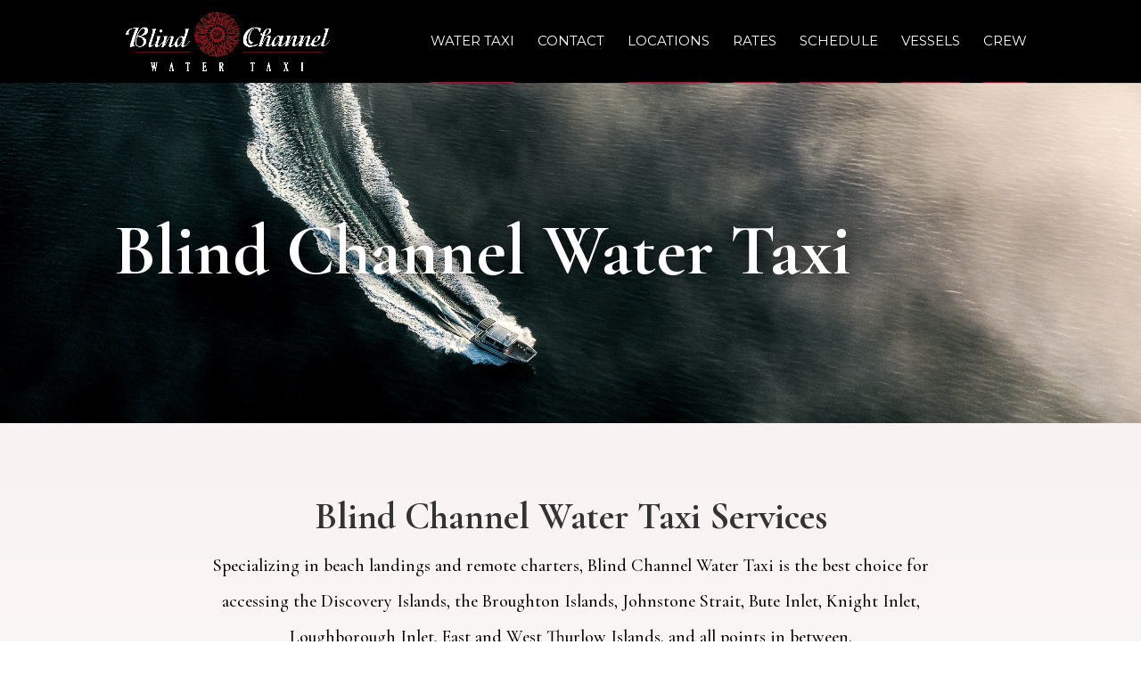

--- FILE ---
content_type: text/html; charset=UTF-8
request_url: https://blindchannelcharters.ca/
body_size: 14694
content:
<!DOCTYPE html>
<html lang="en-CA">
<head>
	<meta charset="UTF-8" />
<meta http-equiv="X-UA-Compatible" content="IE=edge">
	<link rel="pingback" href="https://blindchannelcharters.ca/xmlrpc.php" />

	<script type="text/javascript">
		document.documentElement.className = 'js';
	</script>

	<script>var et_site_url='https://blindchannelcharters.ca';var et_post_id='29401';function et_core_page_resource_fallback(a,b){"undefined"===typeof b&&(b=a.sheet.cssRules&&0===a.sheet.cssRules.length);b&&(a.onerror=null,a.onload=null,a.href?a.href=et_site_url+"/?et_core_page_resource="+a.id+et_post_id:a.src&&(a.src=et_site_url+"/?et_core_page_resource="+a.id+et_post_id))}
</script><title>Blind Channel Water Taxi</title>
<meta name="dc.title" content="Blind Channel Water Taxi" />
<meta name="dc.relation" content="https://blindchannelcharters.ca/" />
<meta name="dc.source" content="https://blindchannelcharters.ca/" />
<meta name="dc.language" content="en_CA" />
<meta name="robots" content="max-snippet:-1, max-image-preview:large, max-video-preview:-1" />
<link rel="canonical" href="https://blindchannelcharters.ca/" />
<meta name="author" content="Geeks on the Beach">
<script type="application/ld+json">{"@context" : "https://schema.org","@type" : "Organization","name" : "Blind Channel Water Taxi","url" : "https:\/\/blindchannelcharters.ca"}</script>
<script type="application/ld+json">{
				"@context": "https://schema.org",
				"@type": "WebSite",
				"url" : "https:\/\/blindchannelcharters.ca",
				"potentialAction": {
					"@type": "SearchAction",
					"target": "https:\/\/blindchannelcharters.ca\/?s={search_term_string}",
					"query-input": "required name=search_term_string"
				}
			}</script>
<meta property="og:url" content="https://blindchannelcharters.ca/" />
<meta property="og:site_name" content="Blind Channel Water Taxi" />
<meta property="og:locale" content="en_CA" />
<meta property="og:type" content="website" />
<meta property="og:title" content="Blind Channel Water Taxi" />
<meta name="twitter:card" content="summary" />
<meta name="twitter:title" content="Blind Channel Water Taxi" />
<link rel='dns-prefetch' href='//fonts.googleapis.com' />
<link rel='dns-prefetch' href='//s.w.org' />
<link rel="alternate" type="application/rss+xml" title="Blind Channel Water Taxi &raquo; Feed" href="https://blindchannelcharters.ca/feed/" />
<link rel="alternate" type="application/rss+xml" title="Blind Channel Water Taxi &raquo; Comments Feed" href="https://blindchannelcharters.ca/comments/feed/" />
		<script type="text/javascript">
			window._wpemojiSettings = {"baseUrl":"https:\/\/s.w.org\/images\/core\/emoji\/12.0.0-1\/72x72\/","ext":".png","svgUrl":"https:\/\/s.w.org\/images\/core\/emoji\/12.0.0-1\/svg\/","svgExt":".svg","source":{"concatemoji":"https:\/\/blindchannelcharters.ca\/wp-includes\/js\/wp-emoji-release.min.js?ver=5.3.20"}};
			!function(e,a,t){var n,r,o,i=a.createElement("canvas"),p=i.getContext&&i.getContext("2d");function s(e,t){var a=String.fromCharCode;p.clearRect(0,0,i.width,i.height),p.fillText(a.apply(this,e),0,0);e=i.toDataURL();return p.clearRect(0,0,i.width,i.height),p.fillText(a.apply(this,t),0,0),e===i.toDataURL()}function c(e){var t=a.createElement("script");t.src=e,t.defer=t.type="text/javascript",a.getElementsByTagName("head")[0].appendChild(t)}for(o=Array("flag","emoji"),t.supports={everything:!0,everythingExceptFlag:!0},r=0;r<o.length;r++)t.supports[o[r]]=function(e){if(!p||!p.fillText)return!1;switch(p.textBaseline="top",p.font="600 32px Arial",e){case"flag":return s([127987,65039,8205,9895,65039],[127987,65039,8203,9895,65039])?!1:!s([55356,56826,55356,56819],[55356,56826,8203,55356,56819])&&!s([55356,57332,56128,56423,56128,56418,56128,56421,56128,56430,56128,56423,56128,56447],[55356,57332,8203,56128,56423,8203,56128,56418,8203,56128,56421,8203,56128,56430,8203,56128,56423,8203,56128,56447]);case"emoji":return!s([55357,56424,55356,57342,8205,55358,56605,8205,55357,56424,55356,57340],[55357,56424,55356,57342,8203,55358,56605,8203,55357,56424,55356,57340])}return!1}(o[r]),t.supports.everything=t.supports.everything&&t.supports[o[r]],"flag"!==o[r]&&(t.supports.everythingExceptFlag=t.supports.everythingExceptFlag&&t.supports[o[r]]);t.supports.everythingExceptFlag=t.supports.everythingExceptFlag&&!t.supports.flag,t.DOMReady=!1,t.readyCallback=function(){t.DOMReady=!0},t.supports.everything||(n=function(){t.readyCallback()},a.addEventListener?(a.addEventListener("DOMContentLoaded",n,!1),e.addEventListener("load",n,!1)):(e.attachEvent("onload",n),a.attachEvent("onreadystatechange",function(){"complete"===a.readyState&&t.readyCallback()})),(n=t.source||{}).concatemoji?c(n.concatemoji):n.wpemoji&&n.twemoji&&(c(n.twemoji),c(n.wpemoji)))}(window,document,window._wpemojiSettings);
		</script>
		<meta content="GOTB Child Theme v.4.0" name="generator"/><style type="text/css">
img.wp-smiley,
img.emoji {
	display: inline !important;
	border: none !important;
	box-shadow: none !important;
	height: 1em !important;
	width: 1em !important;
	margin: 0 .07em !important;
	vertical-align: -0.1em !important;
	background: none !important;
	padding: 0 !important;
}
</style>
	<link rel='stylesheet' id='wp-block-library-css'  href='https://c0.wp.com/c/5.3.20/wp-includes/css/dist/block-library/style.min.css' type='text/css' media='all' />
<style id='wp-block-library-inline-css' type='text/css'>
.has-text-align-justify{text-align:justify;}
</style>
<link rel='stylesheet' id='divi-style-css'  href='https://blindchannelcharters.ca/wp-content/themes/Divi-child/style.css?ver=4.0' type='text/css' media='all' />
<link rel='stylesheet' id='et-builder-googlefonts-cached-css'  href='https://fonts.googleapis.com/css?family=Cormorant+Garamond%3A300%2C300italic%2Cregular%2Citalic%2C500%2C500italic%2C600%2C600italic%2C700%2C700italic%7CMontserrat%3A100%2C100italic%2C200%2C200italic%2C300%2C300italic%2Cregular%2Citalic%2C500%2C500italic%2C600%2C600italic%2C700%2C700italic%2C800%2C800italic%2C900%2C900italic&#038;ver=5.3.20#038;subset=latin,latin-ext' type='text/css' media='all' />
<link rel='stylesheet' id='dashicons-css'  href='https://c0.wp.com/c/5.3.20/wp-includes/css/dashicons.min.css' type='text/css' media='all' />
<link rel='stylesheet' id='jetpack_css-css'  href='https://c0.wp.com/p/jetpack/8.1.4/css/jetpack.css' type='text/css' media='all' />
<link rel='stylesheet' id='divi-switch-theme-css'  href='https://blindchannelcharters.ca/wp-content/plugins/divi-switch/includes/output/divi-style.css.php?ver=1762312590' type='text/css' media='all' />
<script type='text/javascript'>
/* <![CDATA[ */
var wpgmza_google_api_status = {"message":"Enqueued","code":"ENQUEUED"};
/* ]]> */
</script>
<script type='text/javascript' src='https://blindchannelcharters.ca/wp-content/plugins/wp-google-maps/wpgmza_data.js?ver=5.3.20'></script>
<script type='text/javascript' src='https://c0.wp.com/c/5.3.20/wp-includes/js/jquery/jquery.js'></script>
<script type='text/javascript' src='https://c0.wp.com/c/5.3.20/wp-includes/js/jquery/jquery-migrate.min.js'></script>
<script type='text/javascript' src='https://blindchannelcharters.ca/wp-content/plugins/divi-switch/includes/output/script.js?ver=1762312585'></script>
<link rel='https://api.w.org/' href='https://blindchannelcharters.ca/wp-json/' />
<link rel="EditURI" type="application/rsd+xml" title="RSD" href="https://blindchannelcharters.ca/xmlrpc.php?rsd" />
<link rel="wlwmanifest" type="application/wlwmanifest+xml" href="https://blindchannelcharters.ca/wp-includes/wlwmanifest.xml" /> 
<meta name="generator" content="WordPress 5.3.20" />
<link rel='shortlink' href='https://blindchannelcharters.ca/' />
<link rel="alternate" type="application/json+oembed" href="https://blindchannelcharters.ca/wp-json/oembed/1.0/embed?url=https%3A%2F%2Fblindchannelcharters.ca%2F" />
<link rel="alternate" type="text/xml+oembed" href="https://blindchannelcharters.ca/wp-json/oembed/1.0/embed?url=https%3A%2F%2Fblindchannelcharters.ca%2F&#038;format=xml" />

<link rel='dns-prefetch' href='//i0.wp.com'/>
<link rel='dns-prefetch' href='//i1.wp.com'/>
<link rel='dns-prefetch' href='//i2.wp.com'/>
<link rel='dns-prefetch' href='//c0.wp.com'/>
<style type='text/css'>img#wpstats{display:none}</style><meta name="viewport" content="width=device-width, initial-scale=1.0, maximum-scale=1.0, user-scalable=0" /><style type="text/css" id="custom-background-css">
body.custom-background { background-color: #ffffff; }
</style>
	<script type="text/javascript">
(function($) {
 function setup_collapsible_submenus() {
 $( "<div class='sub-menu-toggle'></div>" ).insertBefore( "#main-header #mobile_menu.et_mobile_menu .menu-item-has-children > a" );
 $( "#main-header #mobile_menu.et_mobile_menu .sub-menu-toggle" ).click(function () {
 $(this).toggleClass("popped");
 });
 }
 $(document).ready(function() {
 setup_collapsible_submenus();
 });
 $(window).load(function() {
 setup_collapsible_submenus();
 });
})(jQuery);
</script><link rel="icon" href="https://i2.wp.com/blindchannelcharters.ca/wp-content/uploads/icon.png?fit=32%2C32&#038;ssl=1" sizes="32x32" />
<link rel="icon" href="https://i2.wp.com/blindchannelcharters.ca/wp-content/uploads/icon.png?fit=32%2C32&#038;ssl=1" sizes="192x192" />
<link rel="apple-touch-icon-precomposed" href="https://i2.wp.com/blindchannelcharters.ca/wp-content/uploads/icon.png?fit=32%2C32&#038;ssl=1" />
<meta name="msapplication-TileImage" content="https://i2.wp.com/blindchannelcharters.ca/wp-content/uploads/icon.png?fit=32%2C32&#038;ssl=1" />
<link rel="stylesheet" id="et-divi-customizer-global-cached-inline-styles" href="https://blindchannelcharters.ca/wp-content/et-cache/global/et-divi-customizer-global-1767729958259.min.css" onerror="et_core_page_resource_fallback(this, true)" onload="et_core_page_resource_fallback(this)" /></head>
<body class="home page-template-default page page-id-29401 custom-background et_pb_button_helper_class et_fixed_nav et_show_nav et_primary_nav_dropdown_animation_fade et_secondary_nav_dropdown_animation_fade et_header_style_left et_pb_footer_columns4 et_cover_background et_pb_gutter osx et_pb_gutters2 et_pb_pagebuilder_layout et_no_sidebar et_divi_theme et-db et_minified_js et_minified_css">
	<div id="page-container">

	
	
			<header id="main-header" data-height-onload="77">
			<div class="container clearfix et_menu_container">
							<div class="logo_container">
					<span class="logo_helper"></span>
					<a href="https://blindchannelcharters.ca/">
						<img src="https://blindchannelcharters.ca/wp-content/uploads/blind-channel-water-taxi-logo.png" alt="Blind Channel Water Taxi" id="logo" data-height-percentage="100" />
					</a>
				</div>
							<div id="et-top-navigation" data-height="77" data-fixed-height="40">
											<nav id="top-menu-nav">
						<ul id="top-menu" class="nav"><li id="menu-item-29411" class="menu-item menu-item-type-post_type menu-item-object-page menu-item-home current-menu-item page_item page-item-29401 current_page_item menu-item-29411"><a href="https://blindchannelcharters.ca/" aria-current="page">Water Taxi</a></li>
<li id="menu-item-29472" class="menu-item menu-item-type-post_type menu-item-object-page menu-item-29472"><a href="https://blindchannelcharters.ca/contact/">Contact</a></li>
<li id="menu-item-29697" class="menu-item menu-item-type-custom menu-item-object-custom current-menu-item current_page_item menu-item-home menu-item-29697"><a href="https://blindchannelcharters.ca/#locations" aria-current="page">Locations</a></li>
<li id="menu-item-29473" class="menu-item menu-item-type-custom menu-item-object-custom current-menu-item current_page_item menu-item-home menu-item-29473"><a href="https://blindchannelcharters.ca/#rates" aria-current="page">Rates</a></li>
<li id="menu-item-29500" class="menu-item menu-item-type-custom menu-item-object-custom current-menu-item current_page_item menu-item-home menu-item-29500"><a href="https://blindchannelcharters.ca/#schedule" aria-current="page">Schedule</a></li>
<li id="menu-item-29474" class="menu-item menu-item-type-custom menu-item-object-custom current-menu-item current_page_item menu-item-home menu-item-29474"><a href="https://blindchannelcharters.ca/#vessels" aria-current="page">Vessels</a></li>
<li id="menu-item-29475" class="menu-item menu-item-type-custom menu-item-object-custom current-menu-item current_page_item menu-item-home menu-item-29475"><a href="https://blindchannelcharters.ca/#crew" aria-current="page">Crew</a></li>
</ul>						</nav>
					
					
					
					
					<div id="et_mobile_nav_menu">
				<div class="mobile_nav closed">
					<span class="select_page">Select Page</span>
					<span class="mobile_menu_bar mobile_menu_bar_toggle"></span>
				</div>
			</div>				</div> <!-- #et-top-navigation -->
			</div> <!-- .container -->
			<div class="et_search_outer">
				<div class="container et_search_form_container">
					<form role="search" method="get" class="et-search-form" action="https://blindchannelcharters.ca/">
					<input type="search" class="et-search-field" placeholder="Search &hellip;" value="" name="s" title="Search for:" />					</form>
					<span class="et_close_search_field"></span>
				</div>
			</div>
		</header> <!-- #main-header -->
			<div id="et-main-area">
	
<div id="main-content">


			
				<article id="post-29401" class="post-29401 page type-page status-publish hentry">

				
					<div class="entry-content">
					<div id="et-boc" class="et-boc">
			
		<div class="et-l et-l--post">
			<div class="et_builder_inner_content et_pb_gutters2">
		<div class="et_pb_section et_pb_section_0 et_pb_with_background et_section_regular">
				
				
				
				
					<div class="et_pb_row et_pb_row_0">
				<div class="et_pb_column et_pb_column_4_4 et_pb_column_0  et_pb_css_mix_blend_mode_passthrough et-last-child">
				
				
				<div class="et_pb_module et_pb_text et_pb_text_0 et_animated et_pb_bg_layout_light  et_pb_text_align_left">
				
				
				<div class="et_pb_text_inner"><h1>Blind Channel Water Taxi</h1></div>
			</div> <!-- .et_pb_text -->
			</div> <!-- .et_pb_column -->
				
				
			</div> <!-- .et_pb_row -->
				
				
			</div> <!-- .et_pb_section --><div class="et_pb_section et_pb_section_1 et_pb_with_background et_section_regular">
				
				
				
				
					<div class="et_pb_row et_pb_row_1">
				<div class="et_pb_column et_pb_column_4_4 et_pb_column_1  et_pb_css_mix_blend_mode_passthrough et-last-child">
				
				
				<div class="et_pb_module et_pb_text et_pb_text_1 et_pb_bg_layout_light  et_pb_text_align_left">
				
				
				<div class="et_pb_text_inner"><h2 style="text-align: center;">Blind Channel Water Taxi Services</h2>
<p style="text-align: center;">Specializing in beach landings and remote charters, Blind Channel Water Taxi is the best choice for accessing the Discovery Islands, the Broughton Islands, Johnstone Strait, Bute Inlet, Knight Inlet, Loughborough Inlet, East and West Thurlow Islands, and all points in between.</p></div>
			</div> <!-- .et_pb_text -->
			</div> <!-- .et_pb_column -->
				
				
			</div> <!-- .et_pb_row --><div class="et_pb_row et_pb_row_2 et_pb_equal_columns et_pb_gutters2">
				<div class="et_pb_column et_pb_column_1_5 et_pb_column_2  et_pb_css_mix_blend_mode_passthrough">
				
				
				<div class="et_pb_module et_pb_blurb et_pb_blurb_0 et_pb_bg_layout_light  et_pb_text_align_left  et_pb_blurb_position_top">
				
				
				<div class="et_pb_blurb_content">
					<div class="et_pb_main_blurb_image"><span class="et_pb_image_wrap"><img src="https://i2.wp.com/blindchannelcharters.ca/wp-content/uploads/2019-Spring-10-18-1.jpg?w=1080&#038;ssl=1" alt="" srcset="https://i2.wp.com/blindchannelcharters.ca/wp-content/uploads/2019-Spring-10-18-1.jpg?w=500&ssl=1 500w, https://i2.wp.com/blindchannelcharters.ca/wp-content/uploads/2019-Spring-10-18-1.jpg?resize=300%2C180&ssl=1 300w, https://i2.wp.com/blindchannelcharters.ca/wp-content/uploads/2019-Spring-10-18-1.jpg?resize=480%2C288&ssl=1 480w" sizes="(max-width: 500px) 100vw, 500px" class="et-waypoint et_pb_animation_top" data-recalc-dims="1" /></span></div>
					<div class="et_pb_blurb_container">
						<h4 class="et_pb_module_header"><span>Charters for up to 12 passengers within a 100 nautical mile (180 km) radius of Blind Channel</span></h4>
						
					</div>
				</div> <!-- .et_pb_blurb_content -->
			</div> <!-- .et_pb_blurb -->
			</div> <!-- .et_pb_column --><div class="et_pb_column et_pb_column_1_5 et_pb_column_3  et_pb_css_mix_blend_mode_passthrough">
				
				
				<div class="et_pb_module et_pb_blurb et_pb_blurb_1 et_pb_bg_layout_light  et_pb_text_align_left  et_pb_blurb_position_top">
				
				
				<div class="et_pb_blurb_content">
					<div class="et_pb_main_blurb_image"><span class="et_pb_image_wrap"><img src="https://i1.wp.com/blindchannelcharters.ca/wp-content/uploads/2018-19-Winter-4-19.jpg?w=1080&#038;ssl=1" alt="" srcset="" sizes="" class="et-waypoint et_pb_animation_top" data-recalc-dims="1" /></span></div>
					<div class="et_pb_blurb_container">
						<h4 class="et_pb_module_header"><span>Marine wildlife tours</span></h4>
						
					</div>
				</div> <!-- .et_pb_blurb_content -->
			</div> <!-- .et_pb_blurb -->
			</div> <!-- .et_pb_column --><div class="et_pb_column et_pb_column_1_5 et_pb_column_4  et_pb_css_mix_blend_mode_passthrough">
				
				
				<div class="et_pb_module et_pb_blurb et_pb_blurb_2 et_pb_bg_layout_light  et_pb_text_align_left  et_pb_blurb_position_top">
				
				
				<div class="et_pb_blurb_content">
					<div class="et_pb_main_blurb_image"><span class="et_pb_image_wrap"><img src="https://i2.wp.com/blindchannelcharters.ca/wp-content/uploads/2022-Spring-12-9.jpg?w=1080&#038;ssl=1" alt="" srcset="https://i2.wp.com/blindchannelcharters.ca/wp-content/uploads/2022-Spring-12-9.jpg?w=500&ssl=1 500w, https://i2.wp.com/blindchannelcharters.ca/wp-content/uploads/2022-Spring-12-9.jpg?resize=300%2C180&ssl=1 300w, https://i2.wp.com/blindchannelcharters.ca/wp-content/uploads/2022-Spring-12-9.jpg?resize=480%2C288&ssl=1 480w" sizes="(max-width: 500px) 100vw, 500px" class="et-waypoint et_pb_animation_top" data-recalc-dims="1" /></span></div>
					<div class="et_pb_blurb_container">
						<h4 class="et_pb_module_header"><span>Landing craft service for easy and safe beach landings for your crew</span></h4>
						
					</div>
				</div> <!-- .et_pb_blurb_content -->
			</div> <!-- .et_pb_blurb -->
			</div> <!-- .et_pb_column --><div class="et_pb_column et_pb_column_1_5 et_pb_column_5  et_pb_css_mix_blend_mode_passthrough">
				
				
				<div class="et_pb_module et_pb_blurb et_pb_blurb_3 et_pb_bg_layout_light  et_pb_text_align_left  et_pb_blurb_position_top">
				
				
				<div class="et_pb_blurb_content">
					<div class="et_pb_main_blurb_image"><span class="et_pb_image_wrap"><img src="https://i1.wp.com/blindchannelcharters.ca/wp-content/uploads/2021-Spring-2-7-3.jpg?w=1080&#038;ssl=1" alt="" srcset="https://i1.wp.com/blindchannelcharters.ca/wp-content/uploads/2021-Spring-2-7-3.jpg?w=500&ssl=1 500w, https://i1.wp.com/blindchannelcharters.ca/wp-content/uploads/2021-Spring-2-7-3.jpg?resize=300%2C180&ssl=1 300w, https://i1.wp.com/blindchannelcharters.ca/wp-content/uploads/2021-Spring-2-7-3.jpg?resize=480%2C288&ssl=1 480w" sizes="(max-width: 500px) 100vw, 500px" class="et-waypoint et_pb_animation_top" data-recalc-dims="1" /></span></div>
					<div class="et_pb_blurb_container">
						<h4 class="et_pb_module_header"><span>Small vehicle transport (ATVs, UTVs, tractors) </span></h4>
						
					</div>
				</div> <!-- .et_pb_blurb_content -->
			</div> <!-- .et_pb_blurb -->
			</div> <!-- .et_pb_column --><div class="et_pb_column et_pb_column_1_5 et_pb_column_6  et_pb_css_mix_blend_mode_passthrough et-last-child">
				
				
				<div class="et_pb_module et_pb_blurb et_pb_blurb_4 et_pb_bg_layout_light  et_pb_text_align_left  et_pb_blurb_position_top">
				
				
				<div class="et_pb_blurb_content">
					<div class="et_pb_main_blurb_image"><span class="et_pb_image_wrap"><img src="https://i1.wp.com/blindchannelcharters.ca/wp-content/uploads/2015Spring30-21.jpg?w=1080&#038;ssl=1" alt="" srcset="" sizes="" class="et-waypoint et_pb_animation_top" data-recalc-dims="1" /></span></div>
					<div class="et_pb_blurb_container">
						<h4 class="et_pb_module_header"><span>Freight delivery (generators, machine parts and equipment, building materials, furniture) </span></h4>
						
					</div>
				</div> <!-- .et_pb_blurb_content -->
			</div> <!-- .et_pb_blurb -->
			</div> <!-- .et_pb_column -->
				
				
			</div> <!-- .et_pb_row --><div class="et_pb_row et_pb_row_3 et_pb_equal_columns et_pb_gutters2">
				<div class="et_pb_column et_pb_column_1_5 et_pb_column_7  et_pb_css_mix_blend_mode_passthrough">
				
				
				<div class="et_pb_module et_pb_blurb et_pb_blurb_5 et_pb_bg_layout_light  et_pb_text_align_left  et_pb_blurb_position_top">
				
				
				<div class="et_pb_blurb_content">
					<div class="et_pb_main_blurb_image"><span class="et_pb_image_wrap"><img src="https://i2.wp.com/blindchannelcharters.ca/wp-content/uploads/fd71f05b1fc00a3e62a7be0af66769ee.0.jpg?w=1080&#038;ssl=1" alt="" srcset="https://i2.wp.com/blindchannelcharters.ca/wp-content/uploads/fd71f05b1fc00a3e62a7be0af66769ee.0.jpg?w=500&ssl=1 500w, https://i2.wp.com/blindchannelcharters.ca/wp-content/uploads/fd71f05b1fc00a3e62a7be0af66769ee.0.jpg?resize=300%2C180&ssl=1 300w, https://i2.wp.com/blindchannelcharters.ca/wp-content/uploads/fd71f05b1fc00a3e62a7be0af66769ee.0.jpg?resize=480%2C288&ssl=1 480w" sizes="(max-width: 500px) 100vw, 500px" class="et-waypoint et_pb_animation_top" data-recalc-dims="1" /></span></div>
					<div class="et_pb_blurb_container">
						<h4 class="et_pb_module_header"><span>Emergency response and medical evacuation for remote coastal sites</span></h4>
						
					</div>
				</div> <!-- .et_pb_blurb_content -->
			</div> <!-- .et_pb_blurb -->
			</div> <!-- .et_pb_column --><div class="et_pb_column et_pb_column_1_5 et_pb_column_8  et_pb_css_mix_blend_mode_passthrough">
				
				
				<div class="et_pb_module et_pb_blurb et_pb_blurb_6 et_pb_bg_layout_light  et_pb_text_align_left  et_pb_blurb_position_top">
				
				
				<div class="et_pb_blurb_content">
					<div class="et_pb_main_blurb_image"><span class="et_pb_image_wrap"><img src="https://i0.wp.com/blindchannelcharters.ca/wp-content/uploads/ssss717d64c3c6e628fd9f908364d089e09f.0.jpg?w=1080&#038;ssl=1" alt="" srcset="" sizes="" class="et-waypoint et_pb_animation_top" data-recalc-dims="1" /></span></div>
					<div class="et_pb_blurb_container">
						<h4 class="et_pb_module_header"><span>Store deliveries to camps, anchorages, or ships underway</span></h4>
						
					</div>
				</div> <!-- .et_pb_blurb_content -->
			</div> <!-- .et_pb_blurb -->
			</div> <!-- .et_pb_column --><div class="et_pb_column et_pb_column_1_5 et_pb_column_9  et_pb_css_mix_blend_mode_passthrough">
				
				
				<div class="et_pb_module et_pb_blurb et_pb_blurb_7 et_pb_bg_layout_light  et_pb_text_align_left  et_pb_blurb_position_top">
				
				
				<div class="et_pb_blurb_content">
					<div class="et_pb_main_blurb_image"><span class="et_pb_image_wrap"><img src="https://i2.wp.com/blindchannelcharters.ca/wp-content/uploads/20221128_103714.jpg?w=1080&#038;ssl=1" alt="" srcset="https://i2.wp.com/blindchannelcharters.ca/wp-content/uploads/20221128_103714.jpg?w=500&ssl=1 500w, https://i2.wp.com/blindchannelcharters.ca/wp-content/uploads/20221128_103714.jpg?resize=300%2C180&ssl=1 300w, https://i2.wp.com/blindchannelcharters.ca/wp-content/uploads/20221128_103714.jpg?resize=480%2C288&ssl=1 480w" sizes="(max-width: 500px) 100vw, 500px" class="et-waypoint et_pb_animation_top" data-recalc-dims="1" /></span></div>
					<div class="et_pb_blurb_container">
						<h4 class="et_pb_module_header"><span>Level 3 First Aid contracting</span></h4>
						
					</div>
				</div> <!-- .et_pb_blurb_content -->
			</div> <!-- .et_pb_blurb -->
			</div> <!-- .et_pb_column --><div class="et_pb_column et_pb_column_1_5 et_pb_column_10  et_pb_css_mix_blend_mode_passthrough">
				
				
				<div class="et_pb_module et_pb_blurb et_pb_blurb_8 et_pb_bg_layout_light  et_pb_text_align_left  et_pb_blurb_position_top">
				
				
				<div class="et_pb_blurb_content">
					<div class="et_pb_main_blurb_image"><span class="et_pb_image_wrap"><img src="https://i1.wp.com/blindchannelcharters.ca/wp-content/uploads/2222LRM_EXPORT_166392405085547_20190506_085952305.jpg?w=1080&#038;ssl=1" alt="" srcset="" sizes="" class="et-waypoint et_pb_animation_top" data-recalc-dims="1" /></span></div>
					<div class="et_pb_blurb_container">
						<h4 class="et_pb_module_header"><span>Vessel assist and towing</span></h4>
						
					</div>
				</div> <!-- .et_pb_blurb_content -->
			</div> <!-- .et_pb_blurb -->
			</div> <!-- .et_pb_column --><div class="et_pb_column et_pb_column_1_5 et_pb_column_11  et_pb_css_mix_blend_mode_passthrough et-last-child">
				
				
				<div class="et_pb_module et_pb_blurb et_pb_blurb_9 et_pb_bg_layout_light  et_pb_text_align_left  et_pb_blurb_position_top">
				
				
				<div class="et_pb_blurb_content">
					<div class="et_pb_main_blurb_image"><span class="et_pb_image_wrap"><img src="https://i1.wp.com/blindchannelcharters.ca/wp-content/uploads/2019-Fall-7-11.jpg?w=1080&#038;ssl=1" alt="" srcset="https://i1.wp.com/blindchannelcharters.ca/wp-content/uploads/2019-Fall-7-11.jpg?w=500&ssl=1 500w, https://i1.wp.com/blindchannelcharters.ca/wp-content/uploads/2019-Fall-7-11.jpg?resize=300%2C180&ssl=1 300w, https://i1.wp.com/blindchannelcharters.ca/wp-content/uploads/2019-Fall-7-11.jpg?resize=480%2C288&ssl=1 480w" sizes="(max-width: 500px) 100vw, 500px" class="et-waypoint et_pb_animation_top" data-recalc-dims="1" /></span></div>
					<div class="et_pb_blurb_container">
						<h4 class="et_pb_module_header"><span>Professional photography, drone photography and video production</span></h4>
						
					</div>
				</div> <!-- .et_pb_blurb_content -->
			</div> <!-- .et_pb_blurb -->
			</div> <!-- .et_pb_column -->
				
				
			</div> <!-- .et_pb_row -->
				
				
			</div> <!-- .et_pb_section --><div id="locations" class="et_pb_section et_pb_section_2 et_section_regular">
				
				
				
				
					<div class="et_pb_row et_pb_row_4">
				<div class="et_pb_column et_pb_column_4_4 et_pb_column_12  et_pb_css_mix_blend_mode_passthrough et-last-child">
				
				
				<div class="et_pb_module et_pb_text et_pb_text_2 et_pb_bg_layout_light  et_pb_text_align_left">
				
				
				<div class="et_pb_text_inner"><h2 style="text-align: center;"><span>Conveniently located between Rock Bay and <br />Kelsey Bay on Vancouver Island</span></h2>
<p style="text-align: center;">Blind Channel Water Taxi provides an economical and flexible alternative to anyone working or playing in the area.  Pickup locations include Rock Bay, Kelsey Bay, Brown&#8217;s Bay, Campbell River, Quathiaski Cove, Heriot Bay, Granite Bay, and Lund and more.</p></div>
			</div> <!-- .et_pb_text -->
			</div> <!-- .et_pb_column -->
				
				
			</div> <!-- .et_pb_row --><div class="et_pb_row et_pb_row_5">
				<div class="et_pb_column et_pb_column_1_2 et_pb_column_13  et_pb_css_mix_blend_mode_passthrough">
				
				
				<div class="et_pb_module et_pb_code et_pb_code_0">
				
				
				<div class="et_pb_code_inner"><iframe src="https://www.google.com/maps/embed?pb=!1m14!1m8!1m3!1d650878.8121987424!2d-126.05380181370904!3d50.41324169999999!3m2!1i1024!2i768!4f13.1!3m3!1m2!1s0x0%3A0x40d4c901b609ad0a!2sBlind%20Channel%20Resort!5e0!3m2!1sen!2sca!4v1576265528298!5m2!1sen!2sca" width="100%" height="450" frameborder="0" style="border:0;" allowfullscreen=""></iframe></div>
			</div> <!-- .et_pb_code -->
			</div> <!-- .et_pb_column --><div class="et_pb_column et_pb_column_1_2 et_pb_column_14  et_pb_css_mix_blend_mode_passthrough et-last-child">
				
				
				<div class="et_pb_module et_pb_text et_pb_text_3 et_pb_bg_layout_light  et_pb_text_align_left">
				
				
				<div class="et_pb_text_inner"><p>Choose your pick-up location, depart on your schedule. </p></div>
			</div> <!-- .et_pb_text --><div class="et_pb_module et_pb_toggle et_pb_toggle_0 et_pb_toggle_item  et_pb_toggle_close">
				
				
				<h5 class="et_pb_toggle_title">Rock Bay Campground</h5>
				<div class="et_pb_toggle_content clearfix">
					<ul>
<li>Rock Bay is the closest and most economical access point to Blind Channel and the Thurlow Islands.</li>
<li><span>Managed private campground and marina. Pay parking is by cash only.</span></li>
<li>Access via Rock Bay Forest Service Road off Highway 19.  Travel time is approximately one hour from Campbell River.</li>
</ul>
				</div> <!-- .et_pb_toggle_content -->
			</div> <!-- .et_pb_toggle --><div class="et_pb_module et_pb_toggle et_pb_toggle_1 et_pb_toggle_item  et_pb_toggle_close">
				
				
				<h5 class="et_pb_toggle_title">Kelsey Bay, Sayward</h5>
				<div class="et_pb_toggle_content clearfix">
					<ul>
<li>
<p>The gateway to Hardwicke Island and the Broughton Islands.  Kelsey Bay is also the most convenient access point for Port Neville, Lagoon Cove, and Cracroft Island. </p>
</li>
<li>
<p>Government wharf with free roadside parking at the top of the ramp. </p>
</li>
<li>
<p>Access via Sayward Road off Highway 19.  Travel time is approximately one hour from Campbell River.</p>
</li>
</ul>
				</div> <!-- .et_pb_toggle_content -->
			</div> <!-- .et_pb_toggle --><div class="et_pb_module et_pb_toggle et_pb_toggle_2 et_pb_toggle_item  et_pb_toggle_close">
				
				
				<h5 class="et_pb_toggle_title">Discovery Harbour Marina</h5>
				<div class="et_pb_toggle_content clearfix">
					<ul>
<li>
<p>Located in the heart of downtown Campbell River.</p>
</li>
<li>
<p>Large private marina with pay parking at the south end.</p>
</li>
<li>
<p>Airport shuttle service is available.</p>
</li>
</ul>
				</div> <!-- .et_pb_toggle_content -->
			</div> <!-- .et_pb_toggle --><div class="et_pb_button_module_wrapper et_pb_button_0_wrapper et_pb_button_alignment_left et_pb_module ">
				<a class="et_pb_button et_pb_button_0 et_hover_enabled et_pb_bg_layout_dark" href="https://dispatch@blindchannel.com">Contact</a>
			</div>
			</div> <!-- .et_pb_column -->
				
				
			</div> <!-- .et_pb_row -->
				
				
			</div> <!-- .et_pb_section --><div id="schedule" class="et_pb_section et_pb_section_3 et_pb_with_background et_section_regular">
				
				
				
				
					<div class="et_pb_row et_pb_row_6">
				<div class="et_pb_column et_pb_column_4_4 et_pb_column_15  et_pb_css_mix_blend_mode_passthrough et-last-child">
				
				
				<div class="et_pb_module et_pb_text et_pb_text_4 et_pb_bg_layout_light  et_pb_text_align_left">
				
				
				<div class="et_pb_text_inner"><h3 style="text-align: center;">Charter Rates to Blind Channel Resort</h3></div>
			</div> <!-- .et_pb_text -->
			</div> <!-- .et_pb_column -->
				
				
			</div> <!-- .et_pb_row --><div class="et_pb_row et_pb_row_7">
				<div class="et_pb_column et_pb_column_4_4 et_pb_column_16  et_pb_css_mix_blend_mode_passthrough et-last-child">
				
				
				<div class="et_pb_module et_pb_text et_pb_text_5 et_pb_bg_layout_light  et_pb_text_align_left">
				
				
				<div class="et_pb_text_inner"><p style="text-align: center;">Whether renting a cabin, meeting friends at the marina or coming for lunch,<br /> Blind Channel Water Taxi makes it easy.</p></div>
			</div> <!-- .et_pb_text -->
			</div> <!-- .et_pb_column -->
				
				
			</div> <!-- .et_pb_row --><div class="et_pb_row et_pb_row_8">
				<div class="et_pb_column et_pb_column_1_2 et_pb_column_17  et_pb_css_mix_blend_mode_passthrough">
				
				
				<div id="#rates" class="et_pb_module et_pb_text et_pb_text_6 et_pb_bg_layout_light  et_pb_text_align_left">
				
				
				<div class="et_pb_text_inner"><p><strong>From Rock Bay</strong><span style="font-size: 20px;"> </span></p>
<p>$150 + GST &amp; Fuel Surcharge</p></div>
			</div> <!-- .et_pb_text --><div class="et_pb_button_module_wrapper et_pb_button_1_wrapper  et_pb_module ">
				<a class="et_pb_button et_pb_button_1 et_pb_bg_layout_light" href="https://blindchannelcharters.ca/contact/">BOOK NOW</a>
			</div>
			</div> <!-- .et_pb_column --><div class="et_pb_column et_pb_column_1_2 et_pb_column_18  et_pb_css_mix_blend_mode_passthrough et-last-child">
				
				
				<div id="#rates" class="et_pb_module et_pb_text et_pb_text_7 et_pb_bg_layout_light  et_pb_text_align_left">
				
				
				<div class="et_pb_text_inner"><p><strong>From Campbell River, Discovery Harbour Marina</strong></p>
<p>$580 + GST &amp; Fuel Surcharge</p></div>
			</div> <!-- .et_pb_text --><div class="et_pb_button_module_wrapper et_pb_button_2_wrapper et_pb_button_alignment_left et_pb_module ">
				<a class="et_pb_button et_pb_button_2 et_pb_bg_layout_dark" href="https://blindchannelcharters.ca/contact/">BOOK NOW</a>
			</div>
			</div> <!-- .et_pb_column -->
				
				
			</div> <!-- .et_pb_row -->
				
				
			</div> <!-- .et_pb_section --><div class="et_pb_section et_pb_section_4 et_section_regular">
				
				
				
				
					<div class="et_pb_row et_pb_row_9">
				<div class="et_pb_column et_pb_column_4_4 et_pb_column_19  et_pb_css_mix_blend_mode_passthrough et-last-child">
				
				
				<div class="et_pb_module et_pb_text et_pb_text_8 et_pb_bg_layout_light  et_pb_text_align_left">
				
				
				<div class="et_pb_text_inner"><h2>Vessels</h2></div>
			</div> <!-- .et_pb_text -->
			</div> <!-- .et_pb_column -->
				
				
			</div> <!-- .et_pb_row -->
				
				
			</div> <!-- .et_pb_section --><div id="vessels" class="et_pb_section et_pb_section_5 et_section_regular">
				
				
				
				
					<div class="et_pb_row et_pb_row_10">
				<div class="et_pb_column et_pb_column_1_2 et_pb_column_20  et_pb_css_mix_blend_mode_passthrough">
				
				
				<div class="et_pb_module et_pb_text et_pb_text_9 et_pb_bg_layout_light  et_pb_text_align_center">
				
				
				<div class="et_pb_text_inner"><h3 style="text-align: left;"><span color="#000000" style="color: #000000;"><b>Stellar Coast</b></span></h3>
<div style="text-align: left;">A stellar performer in all conditions, the Stellar Coast is as well suited for fishing charters as for carrying people to remote destinations.  A Yamaha 425 hp four stroke outboard will get you there swiftly.  </div>
<div style="text-align: left;"></div>
<div style="text-align: left;"><span class=" author-d-1gg9uz65z1iz85zgdz68zmqkz84zo2qoxwoxz77zz72zz81zqcsz67zz79z6z122zz77zkz88zz90z1z75z6qdkw1ishz82zhm"><b>Cruising speed:</b></span><span class=" author-d-1gg9uz65z1iz85zgdz68zmqkz84zo2qoxwoxz77zz72zz81zqcsz67zz79z6z122zz77zkz88zz90z1z75z6qdkw1ishz82zhm"> 28 knots</span></div>
<div style="text-align: left;"><span class=" author-d-1gg9uz65z1iz85zgdz68zmqkz84zo2qoxwoxz77zz72zz81zqcsz67zz79z6z122zz77zkz88zz90z1z75z6qdkw1ishz82zhm"></span></div>
<div style="text-align: left;"><span class=" author-d-1gg9uz65z1iz85zgdz68zmqkz84zo2qoxwoxz77zz72zz81zqcsz67zz79z6z122zz77zkz88zz90z1z75z6qdkw1ishz82zhm"></span></div>
<div style="text-align: left;"><span class=" author-d-1gg9uz65z1iz85zgdz68zmqkz84zo2qoxwoxz77zz72zz81zqcsz67zz79z6z122zz77zkz88zz90z1z75z6qdkw1ishz82zhm"></span></div>
<div style="text-align: left;"><span class=" author-d-1gg9uz65z1iz85zgdz68zmqkz84zo2qoxwoxz77zz72zz81zqcsz67zz79z6z122zz77zkz88zz90z1z75z6qdkw1ishz82zhm"></span></div>
<div style="text-align: left;"><span class=" author-d-1gg9uz65z1iz85zgdz68zmqkz84zo2qoxwoxz77zz72zz81zqcsz67zz79z6z122zz77zkz88zz90z1z75z6qdkw1ishz82zhm"></span></div>
<div style="text-align: left;"><span class=" author-d-1gg9uz65z1iz85zgdz68zmqkz84zo2qoxwoxz77zz72zz81zqcsz67zz79z6z122zz77zkz88zz90z1z75z6qdkw1ishz82zhm"><b></b></span></div>
<div style="text-align: left;"><span class=" author-d-1gg9uz65z1iz85zgdz68zmqkz84zo2qoxwoxz77zz72zz81zqcsz67zz79z6z122zz77zkz88zz90z1z75z6qdkw1ishz82zhm"><b></b></span></div>
<div style="text-align: left;"><span class=" author-d-1gg9uz65z1iz85zgdz68zmqkz84zo2qoxwoxz77zz72zz81zqcsz67zz79z6z122zz77zkz88zz90z1z75z6qdkw1ishz82zhm"><b></b></span></div>
<div style="text-align: left;"><span class=" author-d-1gg9uz65z1iz85zgdz68zmqkz84zo2qoxwoxz77zz72zz81zqcsz67zz79z6z122zz77zkz88zz90z1z75z6qdkw1ishz82zhm"><b>Passengers:</b></span><span class=" author-d-1gg9uz65z1iz85zgdz68zmqkz84zo2qoxwoxz77zz72zz81zqcsz67zz79z6z122zz77zkz88zz90z1z75z6qdkw1ishz82zhm"> 7</span></div>
<div style="text-align: left;"><span class=" author-d-1gg9uz65z1iz85zgdz68zmqkz84zo2qoxwoxz77zz72zz81zqcsz67zz79z6z122zz77zkz88zz90z1z75z6qdkw1ishz82zhm"></span></div>
<div style="text-align: left;"><span class=" author-d-1gg9uz65z1iz85zgdz68zmqkz84zo2qoxwoxz77zz72zz81zqcsz67zz79z6z122zz77zkz88zz90z1z75z6qdkw1ishz82zhm"></span></div>
<div style="text-align: left;"><span class="ace-all-bold-hthree"><span class=" author-d-1gg9uz65z1iz85zgdz68zmqkz84zo2qoxwoxz77zz72zz81zqcsz67zz79z6z122zz77zkz88zz90z1z75z6qdkw1ishz82zhm"><b>Cargo capacity: </b>750 kg</span></span></div></div>
			</div> <!-- .et_pb_text -->
			</div> <!-- .et_pb_column --><div class="et_pb_column et_pb_column_1_2 et_pb_column_21  et_pb_css_mix_blend_mode_passthrough et-last-child">
				
				
				<div class="et_pb_module et_pb_image et_pb_image_0">
				
				
				<span class="et_pb_image_wrap "><img src="https://i1.wp.com/blindchannelcharters.ca/wp-content/uploads/2022-Fall-8-107-Recovered-2.jpg?w=1080&#038;ssl=1" alt="" title="" srcset="https://i1.wp.com/blindchannelcharters.ca/wp-content/uploads/2022-Fall-8-107-Recovered-2.jpg?w=1200&ssl=1 1200w, https://i1.wp.com/blindchannelcharters.ca/wp-content/uploads/2022-Fall-8-107-Recovered-2.jpg?resize=300%2C199&ssl=1 300w, https://i1.wp.com/blindchannelcharters.ca/wp-content/uploads/2022-Fall-8-107-Recovered-2.jpg?resize=1024%2C679&ssl=1 1024w, https://i1.wp.com/blindchannelcharters.ca/wp-content/uploads/2022-Fall-8-107-Recovered-2.jpg?resize=768%2C509&ssl=1 768w, https://i1.wp.com/blindchannelcharters.ca/wp-content/uploads/2022-Fall-8-107-Recovered-2.jpg?resize=1080%2C716&ssl=1 1080w, https://i1.wp.com/blindchannelcharters.ca/wp-content/uploads/2022-Fall-8-107-Recovered-2.jpg?resize=980%2C650&ssl=1 980w, https://i1.wp.com/blindchannelcharters.ca/wp-content/uploads/2022-Fall-8-107-Recovered-2.jpg?resize=480%2C318&ssl=1 480w" sizes="(max-width: 1080px) 100vw, 1080px" data-recalc-dims="1" /></span>
			</div>
			</div> <!-- .et_pb_column -->
				
				
			</div> <!-- .et_pb_row --><div class="et_pb_row et_pb_row_11">
				<div class="et_pb_column et_pb_column_1_2 et_pb_column_22  et_pb_css_mix_blend_mode_passthrough">
				
				
				<div class="et_pb_module et_pb_image et_pb_image_1">
				
				
				<span class="et_pb_image_wrap "><img src="https://i1.wp.com/blindchannelcharters.ca/wp-content/uploads/big2016-Summer-18-1.jpg?w=1080&#038;ssl=1" alt="" title="" srcset="" sizes="" data-recalc-dims="1" /></span>
			</div>
			</div> <!-- .et_pb_column --><div class="et_pb_column et_pb_column_1_2 et_pb_column_23  et_pb_css_mix_blend_mode_passthrough et-last-child">
				
				
				<div class="et_pb_module et_pb_text et_pb_text_10 et_pb_bg_layout_light  et_pb_text_align_center">
				
				
				<div class="et_pb_text_inner"><h3 style="text-align: left;"><span class="ace-all-bold-hthree"><span class=" author-d-1gg9uz65z1iz85zgdz68zmqkz84zo2qoxwoxz77zz72zz81zqcsz67zz79z6z122zz77zkz88zz90z1z75z6qdkw1ishz82zhm"><b>Laura K</b></span></span></h3>
<p style="text-align: left;">This vessel was designed specifically for crews accessing remote coastal areas where the water is rough, and docking is not always an option.  The deep-vee hull combined with the wide beam make this an extremely comfortable and capable vessel in all weather conditions.  The bow ramp allows for safe access to beaches, and makes it easy to load small vehicles and freight from shore. </p>
<div style="text-align: left;"><span class=" author-d-1gg9uz65z1iz85zgdz68zmqkz84zo2qoxwoxz77zz72zz81zqcsz67zz79z6z122zz77zkz88zz90z1z75z6qdkw1ishz82zhm"><b>Cruising speed:</b></span><span class=" author-d-1gg9uz65z1iz85zgdz68zmqkz84zo2qoxwoxz77zz72zz81zqcsz67zz79z6z122zz77zkz88zz90z1z75z6qdkw1ishz82zhm"> 26 knots</span></div>
<div style="text-align: left;"><span class=" author-d-1gg9uz65z1iz85zgdz68zmqkz84zo2qoxwoxz77zz72zz81zqcsz67zz79z6z122zz77zkz88zz90z1z75z6qdkw1ishz82zhm"><b>Passengers:</b></span><span class=" author-d-1gg9uz65z1iz85zgdz68zmqkz84zo2qoxwoxz77zz72zz81zqcsz67zz79z6z122zz77zkz88zz90z1z75z6qdkw1ishz82zhm"> 10</span></div>
<div style="text-align: left;"><span class="ace-all-bold-hthree"><span class=" author-d-1gg9uz65z1iz85zgdz68zmqkz84zo2qoxwoxz77zz72zz81zqcsz67zz79z6z122zz77zkz88zz90z1z75z6qdkw1ishz82zhm"><b>Cargo capacity:  </b>1200 kg</span></span></div>
<div style="text-align: left;"><span class="ace-all-bold-hthree"><span class=" author-d-1gg9uz65z1iz85zgdz68zmqkz84zo2qoxwoxz77zz72zz81zqcsz67zz79z6z122zz77zkz88zz90z1z75z6qdkw1ishz82zhm"><b>Deck Space:  </b>8&#8242; x 10&#8242;</span></span></div>
<p>&nbsp;</p></div>
			</div> <!-- .et_pb_text -->
			</div> <!-- .et_pb_column -->
				
				
			</div> <!-- .et_pb_row -->
				
				
			</div> <!-- .et_pb_section --><div id="crew" class="et_pb_section et_pb_section_6 et_section_regular">
				
				
				
				
					<div class="et_pb_row et_pb_row_12">
				<div class="et_pb_column et_pb_column_1_2 et_pb_column_24  et_pb_css_mix_blend_mode_passthrough">
				
				
				<div class="et_pb_module et_pb_text et_pb_text_11 et_pb_bg_layout_light  et_pb_text_align_center">
				
				
				<div class="et_pb_text_inner"><h3 style="text-align: left;"><span class="ace-all-bold-hthree"><span class=" author-d-1gg9uz65z1iz85zgdz68zmqkz84zo2qoxwoxz77zz72zz81zqcsz67zz79z6z122zz77zkz88zz90z1z75z6qdkw1ishz82zhm"><b>Mayne Lander</b></span></span></h3>
<div style="text-align: left;">A close copy of our first landing craft, the Mayne Lander is built on an identical hull, but has a larger cabin to accommodate up to 12 passengers and a stand up head compartment.  This is the best design for touring with lots of room inside for comfort, but also plenty of deck space for wildlife viewing.  </div>
<div style="text-align: left;"><span class=" author-d-1gg9uz65z1iz85zgdz68zmqkz84zo2qoxwoxz77zz72zz81zqcsz67zz79z6z122zz77zkz88zz90z1z75z6qdkw1ishz82zhm"><b>Cruising speed:</b></span><span class=" author-d-1gg9uz65z1iz85zgdz68zmqkz84zo2qoxwoxz77zz72zz81zqcsz67zz79z6z122zz77zkz88zz90z1z75z6qdkw1ishz82zhm"> 28 knots</span></div>
<div style="text-align: left;"><span class=" author-d-1gg9uz65z1iz85zgdz68zmqkz84zo2qoxwoxz77zz72zz81zqcsz67zz79z6z122zz77zkz88zz90z1z75z6qdkw1ishz82zhm"><b>Passengers:</b></span><span class=" author-d-1gg9uz65z1iz85zgdz68zmqkz84zo2qoxwoxz77zz72zz81zqcsz67zz79z6z122zz77zkz88zz90z1z75z6qdkw1ishz82zhm"> 12</span></div>
<div style="text-align: left;"><span class="ace-all-bold-hthree"><span class=" author-d-1gg9uz65z1iz85zgdz68zmqkz84zo2qoxwoxz77zz72zz81zqcsz67zz79z6z122zz77zkz88zz90z1z75z6qdkw1ishz82zhm"><b>Cargo capacity: </b>2200 kg</span></span></div>
<div style="text-align: left;"><span class="ace-all-bold-hthree"><span class=" author-d-1gg9uz65z1iz85zgdz68zmqkz84zo2qoxwoxz77zz72zz81zqcsz67zz79z6z122zz77zkz88zz90z1z75z6qdkw1ishz82zhm"><b>Deck Space: </b>8&#8242; x 8&#8242;</span></span></div>
<h3 style="text-align: left;"></h3></div>
			</div> <!-- .et_pb_text -->
			</div> <!-- .et_pb_column --><div class="et_pb_column et_pb_column_1_2 et_pb_column_25  et_pb_css_mix_blend_mode_passthrough et-last-child">
				
				
				<div class="et_pb_module et_pb_image et_pb_image_2">
				
				
				<span class="et_pb_image_wrap "><img src="https://i2.wp.com/blindchannelcharters.ca/wp-content/uploads/big2019-Spring-12-89.jpg?w=1080&#038;ssl=1" alt="" title="" srcset="" sizes="" data-recalc-dims="1" /></span>
			</div>
			</div> <!-- .et_pb_column -->
				
				
			</div> <!-- .et_pb_row --><div class="et_pb_row et_pb_row_13">
				<div class="et_pb_column et_pb_column_1_2 et_pb_column_26  et_pb_css_mix_blend_mode_passthrough">
				
				
				<div class="et_pb_module et_pb_image et_pb_image_3">
				
				
				<span class="et_pb_image_wrap "><img src="https://i1.wp.com/blindchannelcharters.ca/wp-content/uploads/2016-Spring-27-33.jpg?w=1080&#038;ssl=1" alt="" title="" srcset="" sizes="" data-recalc-dims="1" /></span>
			</div>
			</div> <!-- .et_pb_column --><div class="et_pb_column et_pb_column_1_2 et_pb_column_27  et_pb_css_mix_blend_mode_passthrough et-last-child">
				
				
				<div class="et_pb_module et_pb_text et_pb_text_12 et_pb_bg_layout_light  et_pb_text_align_center">
				
				
				<div class="et_pb_text_inner"><h3 style="text-align: left;"><b>Excalibur I</b></h3>
<p style="text-align: left;">Built by the legendary Eagle Craft Boats in Campbell River BC, the Excalibur I is as tough as they come. With seating for 12 and Shockwave suspension seats installed throughout, this is no ordinary water taxi. An efficient 330 hp Volvo Penta diesel engine pushes Excalibur 1 at a comfortable 27 knot cruise.</p>
<div style="text-align: left;"><span class=" author-d-1gg9uz65z1iz85zgdz68zmqkz84zo2qoxwoxz77zz72zz81zqcsz67zz79z6z122zz77zkz88zz90z1z75z6qdkw1ishz82zhm"><b>Cruising speed:</b></span><span class=" author-d-1gg9uz65z1iz85zgdz68zmqkz84zo2qoxwoxz77zz72zz81zqcsz67zz79z6z122zz77zkz88zz90z1z75z6qdkw1ishz82zhm"> 27 knots</span></div>
<div style="text-align: left;"><span class=" author-d-1gg9uz65z1iz85zgdz68zmqkz84zo2qoxwoxz77zz72zz81zqcsz67zz79z6z122zz77zkz88zz90z1z75z6qdkw1ishz82zhm"><b>Passengers:</b></span><span class=" author-d-1gg9uz65z1iz85zgdz68zmqkz84zo2qoxwoxz77zz72zz81zqcsz67zz79z6z122zz77zkz88zz90z1z75z6qdkw1ishz82zhm"> 12</span></div>
<div style="text-align: left;"><span class="ace-all-bold-hthree"><span class=" author-d-1gg9uz65z1iz85zgdz68zmqkz84zo2qoxwoxz77zz72zz81zqcsz67zz79z6z122zz77zkz88zz90z1z75z6qdkw1ishz82zhm"><b>Cargo capacity:  </b>975 kg</span></span></div>
<p>&nbsp;</p></div>
			</div> <!-- .et_pb_text -->
			</div> <!-- .et_pb_column -->
				
				
			</div> <!-- .et_pb_row --><div class="et_pb_row et_pb_row_14">
				<div class="et_pb_column et_pb_column_4_4 et_pb_column_28  et_pb_css_mix_blend_mode_passthrough et-last-child">
				
				
				<div class="et_pb_module et_pb_text et_pb_text_13 et_pb_bg_layout_light  et_pb_text_align_center">
				
				
				<div class="et_pb_text_inner"><h2>Crew</h2>
<p>Our vessels are operated by local marine professionals who know and understand our waters.  All operators meet or exceed Transport Canada Small Vessel Operator Proficiency, Marine Emergency Duty training, and possess Marine Basic First Aid training at a minimum.  Meet our team:</p></div>
			</div> <!-- .et_pb_text -->
			</div> <!-- .et_pb_column -->
				
				
			</div> <!-- .et_pb_row --><div class="et_pb_row et_pb_row_15">
				<div class="et_pb_column et_pb_column_1_5 et_pb_column_29  et_pb_css_mix_blend_mode_passthrough">
				
				
				<div class="et_pb_module et_pb_blurb et_pb_blurb_10 et_pb_bg_layout_light  et_pb_text_align_center  et_pb_blurb_position_top">
				
				
				<div class="et_pb_blurb_content">
					<div class="et_pb_main_blurb_image"><span class="et_pb_image_wrap"><img src="https://i0.wp.com/blindchannelcharters.ca/wp-content/uploads/arg17157778_10154547178783525_266980810791138503_o.jpg?w=1080&#038;ssl=1" alt="" srcset="" sizes="" class="et-waypoint et_pb_animation_top" data-recalc-dims="1" /></span></div>
					<div class="et_pb_blurb_container">
						<h4 class="et_pb_module_header"><span>Phil Richter</span></h4>
						<div class="et_pb_blurb_description"><p>With 50 years of experience operating small vessels in the Discovery Islands, Phil is a coastal pioneer and co-founder of Blind Channel Resort.</p></div>
					</div>
				</div> <!-- .et_pb_blurb_content -->
			</div> <!-- .et_pb_blurb -->
			</div> <!-- .et_pb_column --><div class="et_pb_column et_pb_column_1_5 et_pb_column_30  et_pb_css_mix_blend_mode_passthrough">
				
				
				<div class="et_pb_module et_pb_blurb et_pb_blurb_11 et_pb_bg_layout_light  et_pb_text_align_center  et_pb_blurb_position_top">
				
				
				<div class="et_pb_blurb_content">
					<div class="et_pb_main_blurb_image"><span class="et_pb_image_wrap"><img src="https://i2.wp.com/blindchannelcharters.ca/wp-content/uploads/2018-Spring-13-50.jpg?w=1080&#038;ssl=1" alt="" srcset="" sizes="" class="et-waypoint et_pb_animation_top" data-recalc-dims="1" /></span></div>
					<div class="et_pb_blurb_container">
						<h4 class="et_pb_module_header"><span>Eliot Richter</span></h4>
						<div class="et_pb_blurb_description"><p>Born and raised at Blind Channel, Eliot is most at home when he&#8217;s on the water.  Eliot manages marine operations at Blind Channel.</p></div>
					</div>
				</div> <!-- .et_pb_blurb_content -->
			</div> <!-- .et_pb_blurb -->
			</div> <!-- .et_pb_column --><div class="et_pb_column et_pb_column_1_5 et_pb_column_31  et_pb_css_mix_blend_mode_passthrough">
				
				
				<div class="et_pb_module et_pb_blurb et_pb_blurb_12 et_pb_bg_layout_light  et_pb_text_align_center  et_pb_blurb_position_top">
				
				
				<div class="et_pb_blurb_content">
					<div class="et_pb_main_blurb_image"><span class="et_pb_image_wrap"><img src="https://i0.wp.com/blindchannelcharters.ca/wp-content/uploads/2022-Spring-2-145-1.jpg?w=1080&#038;ssl=1" alt="" srcset="" sizes="(max-width: 277px) 100vw, 277px" class="et-waypoint et_pb_animation_top" data-recalc-dims="1" /></span></div>
					<div class="et_pb_blurb_container">
						<h4 class="et_pb_module_header"><span>Jeffrey Rowsell</span></h4>
						<div class="et_pb_blurb_description"><p>A fisherman at heart, Jeff grew up guiding at his family&#8217;s lodge on the west coast of Vancouver Island.  He is now Blind Channel&#8217;s head guide and full-time captain.</p></div>
					</div>
				</div> <!-- .et_pb_blurb_content -->
			</div> <!-- .et_pb_blurb -->
			</div> <!-- .et_pb_column --><div class="et_pb_column et_pb_column_1_5 et_pb_column_32  et_pb_css_mix_blend_mode_passthrough">
				
				
				<div class="et_pb_module et_pb_blurb et_pb_blurb_13 et_pb_bg_layout_light  et_pb_text_align_center  et_pb_blurb_position_top">
				
				
				<div class="et_pb_blurb_content">
					<div class="et_pb_main_blurb_image"><span class="et_pb_image_wrap"><img src="https://i2.wp.com/blindchannelcharters.ca/wp-content/uploads/2015Summer29-6.jpg?w=1080&#038;ssl=1" alt="" srcset="" sizes="" class="et-waypoint et_pb_animation_top" data-recalc-dims="1" /></span></div>
					<div class="et_pb_blurb_container">
						<h4 class="et_pb_module_header"><span>Hans Lammers</span></h4>
						<div class="et_pb_blurb_description"><p>A retired Yukon bush pilot, Hans has been plying the coastal waters for many years. He also taught at the Canadian Power and Sail Squadrons.</p></div>
					</div>
				</div> <!-- .et_pb_blurb_content -->
			</div> <!-- .et_pb_blurb -->
			</div> <!-- .et_pb_column --><div class="et_pb_column et_pb_column_1_5 et_pb_column_33  et_pb_css_mix_blend_mode_passthrough et-last-child">
				
				
				<div class="et_pb_module et_pb_blurb et_pb_blurb_14 et_pb_bg_layout_light  et_pb_text_align_center  et_pb_blurb_position_top">
				
				
				<div class="et_pb_blurb_content">
					<div class="et_pb_main_blurb_image"><span class="et_pb_image_wrap"><img src="https://i2.wp.com/blindchannelcharters.ca/wp-content/uploads/smIMG_2332.jpg?w=1080&#038;ssl=1" alt="" srcset="" sizes="" class="et-waypoint et_pb_animation_top" data-recalc-dims="1" /></span></div>
					<div class="et_pb_blurb_container">
						<h4 class="et_pb_module_header"><span>Jess Cavanagh</span></h4>
						<div class="et_pb_blurb_description"><p>Marine naturalist, professional photographer, First Aid Level 3, and Blind Channel resident.  Jess is happiest. when she is at the helm.</p></div>
					</div>
				</div> <!-- .et_pb_blurb_content -->
			</div> <!-- .et_pb_blurb -->
			</div> <!-- .et_pb_column -->
				
				
			</div> <!-- .et_pb_row -->
				
				
			</div> <!-- .et_pb_section --><div class="et_pb_section et_pb_section_7 et_pb_with_background et_section_regular">
				
				
				
				
					<div class="et_pb_row et_pb_row_16">
				<div class="et_pb_column et_pb_column_4_4 et_pb_column_34  et_pb_css_mix_blend_mode_passthrough et-last-child">
				
				
				<div class="et_pb_module et_pb_text et_pb_text_14 et_pb_bg_layout_light  et_pb_text_align_center">
				
				
				<div class="et_pb_text_inner"><h2>Featured Tours &amp; Packages</h2>
<p>Experience the spectacular array of marine and terrestrial life from the comfort of our custom built, covered landing craft. Enjoy a gourmet picnic lunch on a secluded island, or catch a fresh seafood dinner right from your doorstep. Blind Channel tours offer all this and more. Click on the button below for more information.</p>
<p style="text-align: center;"></div>
			</div> <!-- .et_pb_text --><div class="et_pb_button_module_wrapper et_pb_button_3_wrapper et_pb_button_alignment_center et_pb_module ">
				<a class="et_pb_button et_pb_button_3 et_hover_enabled et_pb_bg_layout_dark" href="/blind-channel-resort-tours/">See our tours</a>
			</div>
			</div> <!-- .et_pb_column -->
				
				
			</div> <!-- .et_pb_row --><div class="et_pb_row et_pb_row_17">
				<div class="et_pb_column et_pb_column_1_3 et_pb_column_35  et_pb_css_mix_blend_mode_passthrough">
				
				
				<div class="et_pb_module et_pb_blurb et_pb_blurb_15 et_pb_bg_layout_light  et_pb_text_align_left  et_pb_blurb_position_top">
				
				
				<div class="et_pb_blurb_content">
					<div class="et_pb_main_blurb_image"><span class="et_pb_image_wrap"><img src="https://i2.wp.com/blindchannelcharters.ca/wp-content/uploads/2016-Spring-28-14Wildernessex.jpg?w=1080&#038;ssl=1" alt="" srcset="" sizes="" class="et-waypoint et_pb_animation_top" data-recalc-dims="1" /></span></div>
					<div class="et_pb_blurb_container">
						<h4 class="et_pb_module_header"><span>Wilderness Explorer Package</span></h4>
						<div class="et_pb_blurb_description"><p><a href="https://www.blindchannel.com/tours-packages/wilderness-explorer-package/">Read more &gt;</a></p></div>
					</div>
				</div> <!-- .et_pb_blurb_content -->
			</div> <!-- .et_pb_blurb --><div class="et_pb_module et_pb_blurb et_pb_blurb_16 et_pb_bg_layout_light  et_pb_text_align_left  et_pb_blurb_position_top">
				
				
				<div class="et_pb_blurb_content">
					<div class="et_pb_main_blurb_image"><span class="et_pb_image_wrap"><img src="https://i0.wp.com/blindchannelcharters.ca/wp-content/uploads/2018-Spring-22-40custompkg.jpg?w=1080&#038;ssl=1" alt="" srcset="" sizes="" class="et-waypoint et_pb_animation_top" data-recalc-dims="1" /></span></div>
					<div class="et_pb_blurb_container">
						<h4 class="et_pb_module_header"><span>Custom Package</span></h4>
						<div class="et_pb_blurb_description"><p><a href="https://www.blindchannel.com/tours-packages/custom-group-package/">Read more &gt;</a></p></div>
					</div>
				</div> <!-- .et_pb_blurb_content -->
			</div> <!-- .et_pb_blurb --><div class="et_pb_module et_pb_blurb et_pb_blurb_17 et_pb_bg_layout_light  et_pb_text_align_left  et_pb_blurb_position_top">
				
				
				<div class="et_pb_blurb_content">
					<div class="et_pb_main_blurb_image"><span class="et_pb_image_wrap"><img src="https://i0.wp.com/blindchannelcharters.ca/wp-content/uploads/2017-Spring-10-42-2.jpg?w=1080&#038;ssl=1" alt="" srcset="" sizes="" class="et-waypoint et_pb_animation_top" data-recalc-dims="1" /></span></div>
					<div class="et_pb_blurb_container">
						<h4 class="et_pb_module_header"><span>Discovery Islands Explorer</span></h4>
						<div class="et_pb_blurb_description"><div class="et_pb_column et_pb_column_1_3 et_pb_column_12  et_pb_css_mix_blend_mode_passthrough">
<div class="et_pb_module et_pb_blurb et_pb_blurb_2 et_pb_bg_layout_light  et_pb_text_align_left  et_pb_blurb_position_top">
<div class="et_pb_blurb_content">
<div class="et_pb_blurb_container">
<div class="et_pb_blurb_description">
<p><a href="https://www.blindchannel.com/tours-packages/broughton-archipelago-expedition/">Read more &gt;</a></p>
</div>
</div>
</div>
</div>
</div></div>
					</div>
				</div> <!-- .et_pb_blurb_content -->
			</div> <!-- .et_pb_blurb -->
			</div> <!-- .et_pb_column --><div class="et_pb_column et_pb_column_1_3 et_pb_column_36  et_pb_css_mix_blend_mode_passthrough">
				
				
				<div class="et_pb_module et_pb_blurb et_pb_blurb_18 et_pb_bg_layout_light  et_pb_text_align_left  et_pb_blurb_position_top">
				
				
				<div class="et_pb_blurb_content">
					<div class="et_pb_main_blurb_image"><span class="et_pb_image_wrap"><img src="https://i0.wp.com/blindchannelcharters.ca/wp-content/uploads/2018-Summer-4-52Familyadventure.jpg?w=1080&#038;ssl=1" alt="" srcset="" sizes="" class="et-waypoint et_pb_animation_top" data-recalc-dims="1" /></span></div>
					<div class="et_pb_blurb_container">
						<h4 class="et_pb_module_header"><span>Family Adventure Package</span></h4>
						<div class="et_pb_blurb_description"><p><a href="https://www.blindchannel.com/tours-packages/family-adventure-package/">Read more &gt;</a></p></div>
					</div>
				</div> <!-- .et_pb_blurb_content -->
			</div> <!-- .et_pb_blurb --><div class="et_pb_module et_pb_blurb et_pb_blurb_19 et_pb_bg_layout_light  et_pb_text_align_left  et_pb_blurb_position_top">
				
				
				<div class="et_pb_blurb_content">
					<div class="et_pb_main_blurb_image"><span class="et_pb_image_wrap"><img src="https://i1.wp.com/blindchannelcharters.ca/wp-content/uploads/2018-19-Winter-4-69-2.jpg?w=1080&#038;ssl=1" alt="" srcset="" sizes="" class="et-waypoint et_pb_animation_top" data-recalc-dims="1" /></span></div>
					<div class="et_pb_blurb_container">
						<h4 class="et_pb_module_header"><span>Marine Wildlife Tour</span></h4>
						<div class="et_pb_blurb_description"><p><a href="https://www.blindchannel.com/tours-packages/desolation-sound-adventure/">Read more &gt;</a></p></div>
					</div>
				</div> <!-- .et_pb_blurb_content -->
			</div> <!-- .et_pb_blurb --><div class="et_pb_module et_pb_blurb et_pb_blurb_20 et_pb_bg_layout_light  et_pb_text_align_left  et_pb_blurb_position_top">
				
				
				<div class="et_pb_blurb_content">
					<div class="et_pb_main_blurb_image"><span class="et_pb_image_wrap"><img src="https://i2.wp.com/blindchannelcharters.ca/wp-content/uploads/2019-Summer-7-73-2.jpg?w=1080&#038;ssl=1" alt="" srcset="" sizes="" class="et-waypoint et_pb_animation_top" data-recalc-dims="1" /></span></div>
					<div class="et_pb_blurb_container">
						<h4 class="et_pb_module_header"><span>Photographer's Expedition</span></h4>
						<div class="et_pb_blurb_description"><div class="et_pb_column et_pb_column_1_3 et_pb_column_13  et_pb_css_mix_blend_mode_passthrough">
<div class="et_pb_module et_pb_blurb et_pb_blurb_5 et_pb_bg_layout_light  et_pb_text_align_left  et_pb_blurb_position_top">
<div class="et_pb_blurb_content">
<div class="et_pb_blurb_container">
<div class="et_pb_blurb_description">
<p><a href="https://www.blindchannel.com/tours-packages/coastal-culinary-adventure/">Read more &gt;</a></p>
</div>
</div>
</div>
</div>
</div></div>
					</div>
				</div> <!-- .et_pb_blurb_content -->
			</div> <!-- .et_pb_blurb -->
			</div> <!-- .et_pb_column --><div class="et_pb_column et_pb_column_1_3 et_pb_column_37  et_pb_css_mix_blend_mode_passthrough et-last-child">
				
				
				<div class="et_pb_module et_pb_blurb et_pb_blurb_21 et_pb_bg_layout_light  et_pb_text_align_left  et_pb_blurb_position_top">
				
				
				<div class="et_pb_blurb_content">
					<div class="et_pb_main_blurb_image"><span class="et_pb_image_wrap"><img src="https://i1.wp.com/blindchannelcharters.ca/wp-content/uploads/2018-Spring-13-68culinarypkg.jpg?w=1080&#038;ssl=1" alt="" srcset="" sizes="" class="et-waypoint et_pb_animation_top" data-recalc-dims="1" /></span></div>
					<div class="et_pb_blurb_container">
						<h4 class="et_pb_module_header"><span>Coastal Culinary Fishing Package</span></h4>
						<div class="et_pb_blurb_description"><p><a href="https://www.blindchannel.com/tours-packages/coastal-culinary-fishing-package-2/">Read more &gt;</a></p></div>
					</div>
				</div> <!-- .et_pb_blurb_content -->
			</div> <!-- .et_pb_blurb --><div class="et_pb_module et_pb_blurb et_pb_blurb_22 et_pb_bg_layout_light  et_pb_text_align_left  et_pb_blurb_position_top">
				
				
				<div class="et_pb_blurb_content">
					<div class="et_pb_main_blurb_image"><span class="et_pb_image_wrap"><img src="https://i1.wp.com/blindchannelcharters.ca/wp-content/uploads/2019-Spring-11-20-1.jpg?w=1080&#038;ssl=1" alt="" srcset="" sizes="" class="et-waypoint et_pb_animation_top" data-recalc-dims="1" /></span></div>
					<div class="et_pb_blurb_container">
						<h4 class="et_pb_module_header"><span>Ocean Rapids Tour</span></h4>
						<div class="et_pb_blurb_description"><p><a href="https://www.blindchannel.com/tours-packages/ocean-rapids-tour/">Read more &gt;</a></p></div>
					</div>
				</div> <!-- .et_pb_blurb_content -->
			</div> <!-- .et_pb_blurb --><div class="et_pb_module et_pb_blurb et_pb_blurb_23 et_pb_bg_layout_light  et_pb_text_align_left  et_pb_blurb_position_top">
				
				
				<div class="et_pb_blurb_content">
					<div class="et_pb_main_blurb_image"><span class="et_pb_image_wrap"><img src="https://i2.wp.com/blindchannelcharters.ca/wp-content/uploads/2019-Spring-1-2.jpg?w=1080&#038;ssl=1" alt="" srcset="" sizes="" class="et-waypoint et_pb_animation_top" data-recalc-dims="1" /></span></div>
					<div class="et_pb_blurb_container">
						<h4 class="et_pb_module_header"><span>Custom Tour</span></h4>
						<div class="et_pb_blurb_description"><p><a href="https://www.blindchannel.com/tours-packages/custom-tours/">Read more &gt;</a></p></div>
					</div>
				</div> <!-- .et_pb_blurb_content -->
			</div> <!-- .et_pb_blurb -->
			</div> <!-- .et_pb_column -->
				
				
			</div> <!-- .et_pb_row -->
				
				
			</div> <!-- .et_pb_section --><div class="et_pb_section et_pb_section_8 et_pb_with_background et_section_regular">
				
				
				
				
					<div class="et_pb_row et_pb_row_18 et_pb_equal_columns et_pb_gutters2">
				<div class="et_pb_column et_pb_column_1_2 et_pb_column_38  et_pb_css_mix_blend_mode_passthrough">
				
				
				<div class="et_pb_module et_pb_text et_pb_text_15 et_pb_bg_layout_light  et_pb_text_align_left">
				
				
				<div class="et_pb_text_inner"><h2 style="text-align: left;">Get in touch</h2>
<p>Would you like to make a reservation or simply contact us? Please send us an email and we&#8217;ll get back to you shortly.</p></div>
			</div> <!-- .et_pb_text -->
			</div> <!-- .et_pb_column --><div class="et_pb_column et_pb_column_1_2 et_pb_column_39  et_pb_css_mix_blend_mode_passthrough et-last-child et_pb_column_empty">
				
				
				
			</div> <!-- .et_pb_column -->
				
				
			</div> <!-- .et_pb_row -->
				
				
			</div> <!-- .et_pb_section --><div class="et_pb_with_border et_pb_section et_pb_section_9 et_pb_with_background et_section_regular">
				
				
				
				
					<div class="et_pb_row et_pb_row_19">
				<div class="et_pb_column et_pb_column_1_3 et_pb_column_40  et_pb_css_mix_blend_mode_passthrough">
				
				
				<div class="et_pb_module et_pb_blurb et_pb_blurb_24 et_pb_bg_layout_light  et_pb_text_align_left  et_pb_blurb_position_left">
				
				
				<div class="et_pb_blurb_content">
					<div class="et_pb_main_blurb_image"><span class="et_pb_image_wrap"><span class="et-waypoint et_pb_animation_top et-pb-icon">&#xe090;</span></span></div>
					<div class="et_pb_blurb_container">
						
						<div class="et_pb_blurb_description"><p><strong>Toll-Free: </strong><a href="tel:1-888-329-0475">1-888-329-0475</a></p></div>
					</div>
				</div> <!-- .et_pb_blurb_content -->
			</div> <!-- .et_pb_blurb -->
			</div> <!-- .et_pb_column --><div class="et_pb_column et_pb_column_1_3 et_pb_column_41  et_pb_css_mix_blend_mode_passthrough">
				
				
				<div class="et_pb_module et_pb_blurb et_pb_blurb_25 et_pb_bg_layout_light  et_pb_text_align_left  et_pb_blurb_position_left">
				
				
				<div class="et_pb_blurb_content">
					<div class="et_pb_main_blurb_image"><span class="et_pb_image_wrap"><span class="et-waypoint et_pb_animation_top et-pb-icon">&#xe081;</span></span></div>
					<div class="et_pb_blurb_container">
						
						<div class="et_pb_blurb_description"><p>Blind Channel BC, Canada <br />V0P 1B0</p></div>
					</div>
				</div> <!-- .et_pb_blurb_content -->
			</div> <!-- .et_pb_blurb -->
			</div> <!-- .et_pb_column --><div class="et_pb_column et_pb_column_1_3 et_pb_column_42  et_pb_css_mix_blend_mode_passthrough et-last-child">
				
				
				<div class="et_pb_module et_pb_blurb et_pb_blurb_26 et_pb_bg_layout_light  et_pb_text_align_left  et_pb_blurb_position_left">
				
				
				<div class="et_pb_blurb_content">
					<div class="et_pb_main_blurb_image"><span class="et_pb_image_wrap"><span class="et-waypoint et_pb_animation_top et-pb-icon">&#xe076;</span></span></div>
					<div class="et_pb_blurb_container">
						
						<div class="et_pb_blurb_description"><p><a href="mailto:dispatch@blindchannel.com">dispatch@blindchannel.com</a></p></div>
					</div>
				</div> <!-- .et_pb_blurb_content -->
			</div> <!-- .et_pb_blurb -->
			</div> <!-- .et_pb_column -->
				
				
			</div> <!-- .et_pb_row -->
				
				
			</div> <!-- .et_pb_section -->		</div><!-- .et_builder_inner_content -->
	</div><!-- .et-l -->
	
			
		</div><!-- #et-boc -->
							</div> <!-- .entry-content -->

				
				</article> <!-- .et_pb_post -->

			

</div> <!-- #main-content -->


			<footer id="main-footer">
				

		
				<div id="footer-bottom">
					<div class="container clearfix">
				<div id="footer-info"><p class="credits"><a class="gotb-link" title="Web Design Victoria" href="https://www.geeksonthebeach.ca/">Web Design - Vancouver Island</a></p>  <div class="gotbcopyright"><p>Copyright © 2026 - </p></div></div>					</div>	<!-- .container -->
				</div>
			</footer> <!-- #main-footer -->
		</div> <!-- #et-main-area -->


	</div> <!-- #page-container -->

	

<div id="ds-mega-menu-items" style="display:none;">

</div>
<script>
jQuery(document).ready(function($){
    $(".ds-mega-menu-item").each(function(){
        $id = $(this).attr("data-menuitem");
        $("#menu-item-"+ $id).addClass("mega-menu menu-item-has-children");
        $("<ul class='sub-menu ds-mega-menu ds-mega-menu"+ $id +"' style='max-height: 80vh; overflowX: scroll; padding: 0; border-top: 0;'><li><div></div></li></ul>").appendTo("#menu-item-"+ $id);
        $(this).prependTo(".ds-mega-menu"+ $id +" li div");
    });
});
</script>
	<script type="text/javascript">
				var et_animation_data = [{"class":"et_pb_text_0","style":"zoom","repeat":"once","duration":"1000ms","delay":"0ms","intensity":"5%","starting_opacity":"0%","speed_curve":"ease-in-out"}];
			</script>
	<!-- Global site tag (gtag.js) - Google Analytics -->
<script async src="https://www.googletagmanager.com/gtag/js?id=UA-34706759-5"></script>
<script>
  window.dataLayer = window.dataLayer || [];
  function gtag(){dataLayer.push(arguments);}
  gtag('js', new Date());

  gtag('config', 'UA-34706759-5');
</script>


<!-- Google tag (gtag.js) -->
<script async src="https://www.googletagmanager.com/gtag/js?id=G-5QNS0765ER"></script>
<script>
  window.dataLayer = window.dataLayer || [];
  function gtag(){dataLayer.push(arguments);}
  gtag('js', new Date());

  gtag('config', 'G-5QNS0765ER');
</script><link rel='stylesheet' id='et-builder-googlefonts-css'  href='https://fonts.googleapis.com/css?family=Cormorant+Garamond:300,300italic,regular,italic,500,500italic,600,600italic,700,700italic|Montserrat:100,200,300,regular,500,600,700,800,900,100italic,200italic,300italic,italic,500italic,600italic,700italic,800italic,900italic&#038;subset=latin,latin-ext' type='text/css' media='all' />
<script type='text/javascript' src='https://c0.wp.com/p/jetpack/8.1.4/_inc/build/photon/photon.min.js'></script>
<script type='text/javascript'>
/* <![CDATA[ */
var DIVI = {"item_count":"%d Item","items_count":"%d Items"};
var et_shortcodes_strings = {"previous":"Previous","next":"Next"};
var et_pb_custom = {"ajaxurl":"https:\/\/blindchannelcharters.ca\/wp-admin\/admin-ajax.php","images_uri":"https:\/\/blindchannelcharters.ca\/wp-content\/themes\/Divi\/images","builder_images_uri":"https:\/\/blindchannelcharters.ca\/wp-content\/themes\/Divi\/includes\/builder\/images","et_frontend_nonce":"aa7c4095c5","subscription_failed":"Please, check the fields below to make sure you entered the correct information.","et_ab_log_nonce":"cd170ae057","fill_message":"Please, fill in the following fields:","contact_error_message":"Please, fix the following errors:","invalid":"Invalid email","captcha":"Captcha","prev":"Prev","previous":"Previous","next":"Next","wrong_captcha":"You entered the wrong number in captcha.","ignore_waypoints":"no","is_divi_theme_used":"1","widget_search_selector":".widget_search","ab_tests":[],"is_ab_testing_active":"","page_id":"29401","unique_test_id":"","ab_bounce_rate":"5","is_cache_plugin_active":"yes","is_shortcode_tracking":"","tinymce_uri":""}; var et_frontend_scripts = {"builderCssContainerPrefix":"#et-boc","builderCssLayoutPrefix":"#et-boc .et-l"};
var et_pb_box_shadow_elements = [];
/* ]]> */
</script>
<script type='text/javascript' src='https://blindchannelcharters.ca/wp-content/themes/Divi/js/custom.min.js?ver=4.0'></script>
<script type='text/javascript' src='https://blindchannelcharters.ca/wp-content/themes/Divi/core/admin/js/common.js?ver=4.0.6'></script>
<script type='text/javascript' src='https://c0.wp.com/c/5.3.20/wp-includes/js/wp-embed.min.js'></script>
<style id="et-builder-module-design-29401-cached-inline-styles">div.et_pb_section.et_pb_section_0{background-image:url(https://blindchannelcharters.ca/wp-content/uploads/2-2019-Spring-1-57.jpg),linear-gradient(180deg,rgba(0,0,0,0.27) 0%,rgba(10,1,1,0.17) 100%)!important}.et_pb_text_11.et_pb_text{color:#000000!important}.et_pb_image_0{text-align:left;margin-left:0}.et_pb_image_1{text-align:left;margin-left:0}.et_pb_text_10.et_pb_text{color:#000000!important}.et_pb_text_10 p{line-height:1.8em}.et_pb_text_10{font-family:'Cormorant Garamond',Georgia,"Times New Roman",serif;font-weight:500;font-size:20px;line-height:1.8em;max-width:800px}.et_pb_text_10 h1{font-family:'Cormorant Garamond',Georgia,"Times New Roman",serif}.et_pb_text_10 h2{font-family:'Cormorant Garamond',Georgia,"Times New Roman",serif;font-weight:700;font-size:42px;line-height:1.5em}.et_pb_section_6.et_pb_section{padding-bottom:70px}.et_pb_row_12.et_pb_row{margin-top:-87px!important;margin-right:auto!important;margin-left:auto!important}.et_pb_text_11 p{line-height:1.8em}.et_pb_text_9 h1{font-family:'Cormorant Garamond',Georgia,"Times New Roman",serif}.et_pb_text_11{font-family:'Cormorant Garamond',Georgia,"Times New Roman",serif;font-weight:500;font-size:20px;line-height:1.8em;min-height:296px;max-width:800px}.et_pb_text_11 h1{font-family:'Cormorant Garamond',Georgia,"Times New Roman",serif}.et_pb_text_11 h2{font-family:'Cormorant Garamond',Georgia,"Times New Roman",serif;font-weight:700;font-size:42px;line-height:1.5em}.et_pb_image_2{text-align:left;margin-left:0}.et_pb_image_3{text-align:left;margin-left:0}.et_pb_text_12.et_pb_text{color:#000000!important}.et_pb_text_12 p{line-height:1.8em}.et_pb_text_12{font-family:'Cormorant Garamond',Georgia,"Times New Roman",serif;font-weight:500;font-size:20px;line-height:1.8em;max-width:800px}.et_pb_text_12 h1{font-family:'Cormorant Garamond',Georgia,"Times New Roman",serif}.et_pb_text_12 h2{font-family:'Cormorant Garamond',Georgia,"Times New Roman",serif;font-weight:700;font-size:42px;line-height:1.5em}.et_pb_text_9 h2{font-family:'Cormorant Garamond',Georgia,"Times New Roman",serif;font-weight:700;font-size:42px;line-height:1.5em}.et_pb_text_9{font-family:'Cormorant Garamond',Georgia,"Times New Roman",serif;font-weight:500;font-size:20px;line-height:1.8em;min-height:296px;max-width:800px}.et_pb_text_13.et_pb_text{color:#000000!important}.et_pb_button_2_wrapper{margin-top:30px!important}body #page-container .et_pb_section .et_pb_button_1{color:#ffffff!important;border-width:0px!important;border-radius:6px;font-size:15px;font-family:'Montserrat',Helvetica,Arial,Lucida,sans-serif!important;font-weight:600!important;background-color:#861f31}body #page-container .et_pb_section .et_pb_button_1:after{font-size:1.6em}body.et_button_custom_icon #page-container .et_pb_button_1:after{font-size:15px}.et_pb_section_0.et_pb_section{padding-top:9vw;padding-bottom:9vw}.et_pb_text_7.et_pb_text{color:#ffffff!important}.et_pb_text_7 p{line-height:1.8em}.et_pb_text_7{font-family:'Cormorant Garamond',Georgia,"Times New Roman",serif;font-weight:500;font-size:20px;line-height:1.8em;max-width:800px}.et_pb_text_7 h1{font-family:'Cormorant Garamond',Georgia,"Times New Roman",serif}.et_pb_text_7 h2{font-family:'Cormorant Garamond',Georgia,"Times New Roman",serif;font-weight:700;font-size:42px;line-height:1.5em}.et_pb_button_2_wrapper .et_pb_button_2,.et_pb_button_2_wrapper .et_pb_button_2:hover{padding-top:12px!important;padding-right:30px!important;padding-bottom:12px!important;padding-left:30px!important}body #page-container .et_pb_section .et_pb_button_2{color:#ffffff!important;border-width:0px!important;border-radius:6px;font-size:15px;font-family:'Montserrat',Helvetica,Arial,Lucida,sans-serif!important;font-weight:600!important;background-color:#861f31}.et_pb_text_9 p{line-height:1.8em}body #page-container .et_pb_section .et_pb_button_2:after{font-size:1.6em}body.et_button_custom_icon #page-container .et_pb_button_2:after{font-size:15px}.et_pb_button_2,.et_pb_button_2:after{transition:all 300ms ease 0ms}.et_pb_section_4.et_pb_section{padding-top:80px}.et_pb_row_9.et_pb_row{padding-top:7px!important;padding-top:7px}.et_pb_text_8 h2{font-family:'Cormorant Garamond',Georgia,"Times New Roman",serif;font-weight:700;font-size:42px}.et_pb_text_8{min-height:76px}.et_pb_section_5.et_pb_section{padding-top:85px;margin-top:-81px}.et_pb_row_10.et_pb_row{margin-top:-87px!important;margin-right:auto!important;margin-left:auto!important}.et_pb_text_9.et_pb_text{color:#000000!important}.et_pb_row_14,body #page-container .et-db #et-boc .et-l .et_pb_row_14.et_pb_row,body.et_pb_pagebuilder_layout.single #page-container #et-boc .et-l .et_pb_row_14.et_pb_row,body.et_pb_pagebuilder_layout.single.et_full_width_page #page-container #et-boc .et-l .et_pb_row_14.et_pb_row{max-width:800px}.et_pb_text_13 p{line-height:1.8em}.et_pb_button_1_wrapper .et_pb_button_1,.et_pb_button_1_wrapper .et_pb_button_1:hover{padding-top:12px!important;padding-right:30px!important;padding-bottom:12px!important;padding-left:30px!important}.et_pb_text_15 h2{font-family:'Cormorant Garamond',Georgia,"Times New Roman",serif;font-weight:700;font-size:42px;color:#ffffff!important;line-height:1.5em}.et_pb_button_3{box-shadow:0px 12px 18px -6px rgba(60,57,230,0.15)}.et_pb_button_3,.et_pb_button_3:after{transition:all 300ms ease 0ms}.et_pb_row_17.et_pb_row{padding-bottom:4px!important;padding-bottom:4px}div.et_pb_section.et_pb_section_8{background-position:bottom center;background-image:linear-gradient(150deg,#2f3a44 25%,rgba(38,46,53,0) 100%),url(https://blindchannelcharters.ca/wp-content/uploads/2018-Summer-2-30.jpg)!important}.et_pb_section_8.et_pb_section{padding-top:5vw;padding-right:0px;padding-bottom:258px;padding-left:0px}.et_pb_text_15.et_pb_text{color:#ffffff!important}.et_pb_text_15 p{line-height:2em}.et_pb_text_15{font-family:'Cormorant Garamond',Georgia,"Times New Roman",serif;font-weight:500;font-size:20px;line-height:2em;max-width:800px}.et_pb_text_15 h1{font-family:'Cormorant Garamond',Georgia,"Times New Roman",serif;font-weight:700;color:#ffffff!important}.et_pb_section_9{border-color:#ffffff;border-left-width:10vw}body #page-container .et_pb_section .et_pb_button_3{border-width:0px!important;border-radius:6px;letter-spacing:1px;font-size:15px;font-family:'Montserrat',Helvetica,Arial,Lucida,sans-serif!important;font-weight:600!important;text-transform:uppercase!important;background-color:#861f31}.et_pb_section_9.et_pb_section{padding-right:0px;margin-top:-160px;background-color:#ffffff!important}.et_pb_row_19,body #page-container .et-db #et-boc .et-l .et_pb_row_19.et_pb_row,body.et_pb_pagebuilder_layout.single #page-container #et-boc .et-l .et_pb_row_19.et_pb_row,body.et_pb_pagebuilder_layout.single.et_full_width_page #page-container #et-boc .et-l .et_pb_row_19.et_pb_row{width:100%}.et_pb_blurb_24.et_pb_blurb h4,.et_pb_blurb_24.et_pb_blurb h4 a,.et_pb_blurb_24.et_pb_blurb h1.et_pb_module_header,.et_pb_blurb_24.et_pb_blurb h1.et_pb_module_header a,.et_pb_blurb_24.et_pb_blurb h2.et_pb_module_header,.et_pb_blurb_24.et_pb_blurb h2.et_pb_module_header a,.et_pb_blurb_24.et_pb_blurb h3.et_pb_module_header,.et_pb_blurb_24.et_pb_blurb h3.et_pb_module_header a,.et_pb_blurb_24.et_pb_blurb h5.et_pb_module_header,.et_pb_blurb_24.et_pb_blurb h5.et_pb_module_header a,.et_pb_blurb_24.et_pb_blurb h6.et_pb_module_header,.et_pb_blurb_24.et_pb_blurb h6.et_pb_module_header a{font-weight:700;font-size:20px;line-height:1.4em}.et_pb_blurb_24.et_pb_blurb{font-size:20px}.et_pb_blurb_24 .et-pb-icon{font-size:24px;color:#8b1f32}.et_pb_blurb_25.et_pb_blurb h4,.et_pb_blurb_25.et_pb_blurb h4 a,.et_pb_blurb_25.et_pb_blurb h1.et_pb_module_header,.et_pb_blurb_25.et_pb_blurb h1.et_pb_module_header a,.et_pb_blurb_25.et_pb_blurb h2.et_pb_module_header,.et_pb_blurb_25.et_pb_blurb h2.et_pb_module_header a,.et_pb_blurb_25.et_pb_blurb h3.et_pb_module_header,.et_pb_blurb_25.et_pb_blurb h3.et_pb_module_header a,.et_pb_blurb_25.et_pb_blurb h5.et_pb_module_header,.et_pb_blurb_25.et_pb_blurb h5.et_pb_module_header a,.et_pb_blurb_25.et_pb_blurb h6.et_pb_module_header,.et_pb_blurb_25.et_pb_blurb h6.et_pb_module_header a{font-weight:700;font-size:20px;line-height:1.4em}.et_pb_blurb_25.et_pb_blurb{font-size:20px}.et_pb_blurb_25 .et-pb-icon{font-size:24px;color:#8b1f32}.et_pb_blurb_26.et_pb_blurb h4,.et_pb_blurb_26.et_pb_blurb h4 a,.et_pb_blurb_26.et_pb_blurb h1.et_pb_module_header,.et_pb_blurb_26.et_pb_blurb h1.et_pb_module_header a,.et_pb_blurb_26.et_pb_blurb h2.et_pb_module_header,.et_pb_blurb_26.et_pb_blurb h2.et_pb_module_header a,.et_pb_blurb_26.et_pb_blurb h3.et_pb_module_header,.et_pb_blurb_26.et_pb_blurb h3.et_pb_module_header a,.et_pb_blurb_26.et_pb_blurb h5.et_pb_module_header,.et_pb_blurb_26.et_pb_blurb h5.et_pb_module_header a,.et_pb_blurb_26.et_pb_blurb h6.et_pb_module_header,.et_pb_blurb_26.et_pb_blurb h6.et_pb_module_header a{font-weight:700;font-size:20px;line-height:1.4em}.et_pb_blurb_26.et_pb_blurb{font-size:20px}body #page-container .et_pb_section .et_pb_button_3:before,body #page-container .et_pb_section .et_pb_button_3:after{display:none!important}.et_pb_button_3_wrapper .et_pb_button_3,.et_pb_button_3_wrapper .et_pb_button_3:hover{padding-top:12px!important;padding-right:30px!important;padding-bottom:12px!important;padding-left:30px!important}.et_pb_text_13{font-family:'Cormorant Garamond',Georgia,"Times New Roman",serif;font-weight:500;font-size:20px;line-height:1.8em;max-width:800px}.et_pb_blurb_13{transform:translateX(8px) translateY(-6px);transform-origin:50% -31%}.et_pb_text_13 h1{font-family:'Cormorant Garamond',Georgia,"Times New Roman",serif}.et_pb_text_13 h2{font-family:'Cormorant Garamond',Georgia,"Times New Roman",serif;font-weight:700;font-size:42px;line-height:1.5em}.et_pb_row_15,body #page-container .et-db #et-boc .et-l .et_pb_row_15.et_pb_row,body.et_pb_pagebuilder_layout.single #page-container #et-boc .et-l .et_pb_row_15.et_pb_row,body.et_pb_pagebuilder_layout.single.et_full_width_page #page-container #et-boc .et-l .et_pb_row_15.et_pb_row{width:84%;max-width:846px}.et_pb_blurb_10 .et_pb_main_blurb_image .et_pb_image_wrap{border-radius:200px 200px 200px 200px;overflow:hidden;max-width:90%}.et_pb_blurb_11 .et_pb_main_blurb_image .et_pb_image_wrap{border-radius:100px 100px 100px 100px;overflow:hidden;max-width:90%}.et_pb_blurb_11.et_pb_blurb{min-height:393px;padding-bottom:27px!important}.et_pb_blurb_12 .et_pb_main_blurb_image .et_pb_image_wrap{border-radius:100px 100px 100px 100px;overflow:hidden;max-width:90%}.et_pb_blurb_12.et_pb_blurb{margin-bottom:21px!important}.et_pb_blurb_13 .et_pb_main_blurb_image .et_pb_image_wrap{border-radius:100px 100px 100px 100px;overflow:hidden;max-width:90%}.et_pb_blurb_13.et_pb_blurb{min-height:392px}.et_pb_blurb_14 .et_pb_main_blurb_image .et_pb_image_wrap{border-radius:100px 100px 100px 100px;overflow:hidden;max-width:90%}.et_pb_text_14 h2{font-family:'Cormorant Garamond',Georgia,"Times New Roman",serif;font-weight:700;font-size:42px;line-height:1.5em}.et_pb_blurb_14.et_pb_blurb{margin-bottom:41px!important}.et_pb_blurb_14{transform:translateX(0px) translateY(-8px)}div.et_pb_section.et_pb_section_7{background-image:linear-gradient(180deg,#f9f2f2 0%,#fff 100%)!important}.et_pb_section_7{min-height:1554px}.et_pb_section_7.et_pb_section{padding-top:80px;padding-right:0px;padding-bottom:80px;padding-left:0px;background-color:#f9f2f2!important}.et_pb_row_16.et_pb_row{padding-top:0px!important;padding-right:0px!important;padding-bottom:27px!important;padding-left:0px!important;margin-bottom:50px!important;padding-top:0;padding-right:0px;padding-bottom:27px;padding-left:0px}.et_pb_text_14.et_pb_text{color:#000000!important}.et_pb_text_14 p{line-height:1.8em}.et_pb_text_14{font-family:'Cormorant Garamond',Georgia,"Times New Roman",serif;font-weight:500;font-size:20px;line-height:1.8em;max-width:800px}.et_pb_text_14 h1{font-family:'Cormorant Garamond',Georgia,"Times New Roman",serif}.et_pb_button_1_wrapper{margin-top:30px!important}.et_pb_button_1,.et_pb_button_1:after{transition:all 300ms ease 0ms}.et_pb_blurb_26 .et-pb-icon{font-size:24px;color:#8b1f32}.et_pb_section_2.et_pb_section{padding-top:40px;padding-bottom:80px}.et_pb_blurb_5.et_pb_blurb .et_pb_module_header{padding-left:20px;padding-right:20px;padding-bottom:20px}.et_pb_blurb_6.et_pb_blurb h4,.et_pb_blurb_6.et_pb_blurb h4 a,.et_pb_blurb_6.et_pb_blurb h1.et_pb_module_header,.et_pb_blurb_6.et_pb_blurb h1.et_pb_module_header a,.et_pb_blurb_6.et_pb_blurb h2.et_pb_module_header,.et_pb_blurb_6.et_pb_blurb h2.et_pb_module_header a,.et_pb_blurb_6.et_pb_blurb h3.et_pb_module_header,.et_pb_blurb_6.et_pb_blurb h3.et_pb_module_header a,.et_pb_blurb_6.et_pb_blurb h5.et_pb_module_header,.et_pb_blurb_6.et_pb_blurb h5.et_pb_module_header a,.et_pb_blurb_6.et_pb_blurb h6.et_pb_module_header,.et_pb_blurb_6.et_pb_blurb h6.et_pb_module_header a{font-family:'Cormorant Garamond',Georgia,"Times New Roman",serif;font-weight:700;text-align:center}.et_pb_blurb_6.et_pb_blurb .et_pb_module_header{padding-left:20px;padding-right:20px;padding-bottom:20px}.et_pb_blurb_7.et_pb_blurb h4,.et_pb_blurb_7.et_pb_blurb h4 a,.et_pb_blurb_7.et_pb_blurb h1.et_pb_module_header,.et_pb_blurb_7.et_pb_blurb h1.et_pb_module_header a,.et_pb_blurb_7.et_pb_blurb h2.et_pb_module_header,.et_pb_blurb_7.et_pb_blurb h2.et_pb_module_header a,.et_pb_blurb_7.et_pb_blurb h3.et_pb_module_header,.et_pb_blurb_7.et_pb_blurb h3.et_pb_module_header a,.et_pb_blurb_7.et_pb_blurb h5.et_pb_module_header,.et_pb_blurb_7.et_pb_blurb h5.et_pb_module_header a,.et_pb_blurb_7.et_pb_blurb h6.et_pb_module_header,.et_pb_blurb_7.et_pb_blurb h6.et_pb_module_header a{font-family:'Cormorant Garamond',Georgia,"Times New Roman",serif;font-weight:700;text-align:center}.et_pb_blurb_7.et_pb_blurb .et_pb_module_header{padding-left:20px;padding-right:20px;padding-bottom:20px}.et_pb_blurb_8.et_pb_blurb h4,.et_pb_blurb_8.et_pb_blurb h4 a,.et_pb_blurb_8.et_pb_blurb h1.et_pb_module_header,.et_pb_blurb_8.et_pb_blurb h1.et_pb_module_header a,.et_pb_blurb_8.et_pb_blurb h2.et_pb_module_header,.et_pb_blurb_8.et_pb_blurb h2.et_pb_module_header a,.et_pb_blurb_8.et_pb_blurb h3.et_pb_module_header,.et_pb_blurb_8.et_pb_blurb h3.et_pb_module_header a,.et_pb_blurb_8.et_pb_blurb h5.et_pb_module_header,.et_pb_blurb_8.et_pb_blurb h5.et_pb_module_header a,.et_pb_blurb_8.et_pb_blurb h6.et_pb_module_header,.et_pb_blurb_8.et_pb_blurb h6.et_pb_module_header a{font-family:'Cormorant Garamond',Georgia,"Times New Roman",serif;font-weight:700;text-align:center}.et_pb_blurb_8.et_pb_blurb .et_pb_module_header{padding-left:20px;padding-right:20px;padding-bottom:20px}.et_pb_blurb_9.et_pb_blurb h4,.et_pb_blurb_9.et_pb_blurb h4 a,.et_pb_blurb_9.et_pb_blurb h1.et_pb_module_header,.et_pb_blurb_9.et_pb_blurb h1.et_pb_module_header a,.et_pb_blurb_9.et_pb_blurb h2.et_pb_module_header,.et_pb_blurb_9.et_pb_blurb h2.et_pb_module_header a,.et_pb_blurb_9.et_pb_blurb h3.et_pb_module_header,.et_pb_blurb_9.et_pb_blurb h3.et_pb_module_header a,.et_pb_blurb_9.et_pb_blurb h5.et_pb_module_header,.et_pb_blurb_9.et_pb_blurb h5.et_pb_module_header a,.et_pb_blurb_9.et_pb_blurb h6.et_pb_module_header,.et_pb_blurb_9.et_pb_blurb h6.et_pb_module_header a{font-family:'Cormorant Garamond',Georgia,"Times New Roman",serif;font-weight:700;text-align:center}.et_pb_blurb_9.et_pb_blurb .et_pb_module_header{padding-left:20px;padding-right:20px;padding-bottom:20px}.et_pb_row_4.et_pb_row{padding-top:0px!important;padding-top:0px}.et_pb_row_3,body #page-container .et-db #et-boc .et-l .et_pb_row_3.et_pb_row,body.et_pb_pagebuilder_layout.single #page-container #et-boc .et-l .et_pb_row_3.et_pb_row,body.et_pb_pagebuilder_layout.single.et_full_width_page #page-container #et-boc .et-l .et_pb_row_3.et_pb_row{width:90%;max-width:90%}.et_pb_row_4,body #page-container .et-db #et-boc .et-l .et_pb_row_4.et_pb_row,body.et_pb_pagebuilder_layout.single #page-container #et-boc .et-l .et_pb_row_4.et_pb_row,body.et_pb_pagebuilder_layout.single.et_full_width_page #page-container #et-boc .et-l .et_pb_row_4.et_pb_row{width:100%}.et_pb_text_2.et_pb_text{color:#000000!important}.et_pb_text_2 p{line-height:2em}.et_pb_text_2{font-family:'Cormorant Garamond',Georgia,"Times New Roman",serif;font-weight:500;font-size:20px;line-height:2em}.et_pb_text_6 h2{font-family:'Cormorant Garamond',Georgia,"Times New Roman",serif;font-weight:700;font-size:42px;line-height:1.5em}.et_pb_row_5.et_pb_row{padding-top:42px!important;padding-bottom:2px!important;padding-top:42px;padding-bottom:2px}.et_pb_text_3 p{line-height:2em}.et_pb_text_3{font-size:20px;line-height:2em;margin-top:-4px!important;margin-bottom:16px!important}.et_pb_text_3 ul li{line-height:2em}.et_pb_blurb_5.et_pb_blurb h4,.et_pb_blurb_5.et_pb_blurb h4 a,.et_pb_blurb_5.et_pb_blurb h1.et_pb_module_header,.et_pb_blurb_5.et_pb_blurb h1.et_pb_module_header a,.et_pb_blurb_5.et_pb_blurb h2.et_pb_module_header,.et_pb_blurb_5.et_pb_blurb h2.et_pb_module_header a,.et_pb_blurb_5.et_pb_blurb h3.et_pb_module_header,.et_pb_blurb_5.et_pb_blurb h3.et_pb_module_header a,.et_pb_blurb_5.et_pb_blurb h5.et_pb_module_header,.et_pb_blurb_5.et_pb_blurb h5.et_pb_module_header a,.et_pb_blurb_5.et_pb_blurb h6.et_pb_module_header,.et_pb_blurb_5.et_pb_blurb h6.et_pb_module_header a{font-family:'Cormorant Garamond',Georgia,"Times New Roman",serif;font-weight:700;text-align:center}.et_pb_blurb_4.et_pb_blurb .et_pb_module_header{padding-left:20px;padding-right:20px;padding-bottom:20px}.et_pb_text_3 h3{font-family:'Cormorant Garamond',Georgia,"Times New Roman",serif;font-weight:700;font-size:42px;line-height:1.4em}.et_pb_text_1{font-family:'Cormorant Garamond',Georgia,"Times New Roman",serif;font-weight:500;font-size:20px;line-height:2em}.et_pb_text_0.et_pb_text{color:#ffffff!important}.et_pb_text_0 h1{font-family:'Cormorant Garamond',Georgia,"Times New Roman",serif;font-weight:700;font-size:80px;color:#ffffff!important;line-height:1.2em;text-shadow:0em 0em 0.3em #000000}.et_pb_text_0 h5{font-family:'Cormorant Garamond',Georgia,"Times New Roman",serif;font-weight:700;text-transform:uppercase;font-size:20px;color:#ffffff!important;letter-spacing:0.5em;line-height:1.8em}div.et_pb_section.et_pb_section_1{background-image:linear-gradient(180deg,#f9f2f2 0%,#fff 100%)!important}.et_pb_section_1.et_pb_section{padding-top:80px;padding-right:0px;padding-bottom:3px;padding-left:0px;margin-top:-6px;background-color:#f9f2f2!important}.et_pb_row_1.et_pb_row{padding-top:0px!important;padding-top:0px}.et_pb_row_1,body #page-container .et-db #et-boc .et-l .et_pb_row_1.et_pb_row,body.et_pb_pagebuilder_layout.single #page-container #et-boc .et-l .et_pb_row_1.et_pb_row,body.et_pb_pagebuilder_layout.single.et_full_width_page #page-container #et-boc .et-l .et_pb_row_1.et_pb_row{width:65%}.et_pb_text_1.et_pb_text{color:#000000!important}.et_pb_text_1 p{line-height:2em}.et_pb_text_1 h2{font-family:'Cormorant Garamond',Georgia,"Times New Roman",serif;font-weight:700;font-size:42px}.et_pb_blurb_4.et_pb_blurb h4,.et_pb_blurb_4.et_pb_blurb h4 a,.et_pb_blurb_4.et_pb_blurb h1.et_pb_module_header,.et_pb_blurb_4.et_pb_blurb h1.et_pb_module_header a,.et_pb_blurb_4.et_pb_blurb h2.et_pb_module_header,.et_pb_blurb_4.et_pb_blurb h2.et_pb_module_header a,.et_pb_blurb_4.et_pb_blurb h3.et_pb_module_header,.et_pb_blurb_4.et_pb_blurb h3.et_pb_module_header a,.et_pb_blurb_4.et_pb_blurb h5.et_pb_module_header,.et_pb_blurb_4.et_pb_blurb h5.et_pb_module_header a,.et_pb_blurb_4.et_pb_blurb h6.et_pb_module_header,.et_pb_blurb_4.et_pb_blurb h6.et_pb_module_header a{font-family:'Cormorant Garamond',Georgia,"Times New Roman",serif;font-weight:700;text-align:center}.et_pb_row_2,body #page-container .et-db #et-boc .et-l .et_pb_row_2.et_pb_row,body.et_pb_pagebuilder_layout.single #page-container #et-boc .et-l .et_pb_row_2.et_pb_row,body.et_pb_pagebuilder_layout.single.et_full_width_page #page-container #et-boc .et-l .et_pb_row_2.et_pb_row{width:90%;max-width:90%}.et_pb_blurb_0.et_pb_blurb h4,.et_pb_blurb_0.et_pb_blurb h4 a,.et_pb_blurb_0.et_pb_blurb h1.et_pb_module_header,.et_pb_blurb_0.et_pb_blurb h1.et_pb_module_header a,.et_pb_blurb_0.et_pb_blurb h2.et_pb_module_header,.et_pb_blurb_0.et_pb_blurb h2.et_pb_module_header a,.et_pb_blurb_0.et_pb_blurb h3.et_pb_module_header,.et_pb_blurb_0.et_pb_blurb h3.et_pb_module_header a,.et_pb_blurb_0.et_pb_blurb h5.et_pb_module_header,.et_pb_blurb_0.et_pb_blurb h5.et_pb_module_header a,.et_pb_blurb_0.et_pb_blurb h6.et_pb_module_header,.et_pb_blurb_0.et_pb_blurb h6.et_pb_module_header a{font-family:'Cormorant Garamond',Georgia,"Times New Roman",serif;font-weight:700;text-align:center}.et_pb_blurb_0.et_pb_blurb .et_pb_module_header{padding-left:20px;padding-right:20px;padding-bottom:20px}.et_pb_blurb_1.et_pb_blurb h4,.et_pb_blurb_1.et_pb_blurb h4 a,.et_pb_blurb_1.et_pb_blurb h1.et_pb_module_header,.et_pb_blurb_1.et_pb_blurb h1.et_pb_module_header a,.et_pb_blurb_1.et_pb_blurb h2.et_pb_module_header,.et_pb_blurb_1.et_pb_blurb h2.et_pb_module_header a,.et_pb_blurb_1.et_pb_blurb h3.et_pb_module_header,.et_pb_blurb_1.et_pb_blurb h3.et_pb_module_header a,.et_pb_blurb_1.et_pb_blurb h5.et_pb_module_header,.et_pb_blurb_1.et_pb_blurb h5.et_pb_module_header a,.et_pb_blurb_1.et_pb_blurb h6.et_pb_module_header,.et_pb_blurb_1.et_pb_blurb h6.et_pb_module_header a{font-family:'Cormorant Garamond',Georgia,"Times New Roman",serif;font-weight:700;text-align:center}.et_pb_blurb_1.et_pb_blurb .et_pb_module_header{padding-left:20px;padding-right:20px;padding-bottom:20px}.et_pb_blurb_2.et_pb_blurb h4,.et_pb_blurb_2.et_pb_blurb h4 a,.et_pb_blurb_2.et_pb_blurb h1.et_pb_module_header,.et_pb_blurb_2.et_pb_blurb h1.et_pb_module_header a,.et_pb_blurb_2.et_pb_blurb h2.et_pb_module_header,.et_pb_blurb_2.et_pb_blurb h2.et_pb_module_header a,.et_pb_blurb_2.et_pb_blurb h3.et_pb_module_header,.et_pb_blurb_2.et_pb_blurb h3.et_pb_module_header a,.et_pb_blurb_2.et_pb_blurb h5.et_pb_module_header,.et_pb_blurb_2.et_pb_blurb h5.et_pb_module_header a,.et_pb_blurb_2.et_pb_blurb h6.et_pb_module_header,.et_pb_blurb_2.et_pb_blurb h6.et_pb_module_header a{font-family:'Cormorant Garamond',Georgia,"Times New Roman",serif;font-weight:700;text-align:center}.et_pb_blurb_2.et_pb_blurb .et_pb_module_header{padding-left:20px;padding-right:20px;padding-bottom:20px}.et_pb_blurb_3.et_pb_blurb h4,.et_pb_blurb_3.et_pb_blurb h4 a,.et_pb_blurb_3.et_pb_blurb h1.et_pb_module_header,.et_pb_blurb_3.et_pb_blurb h1.et_pb_module_header a,.et_pb_blurb_3.et_pb_blurb h2.et_pb_module_header,.et_pb_blurb_3.et_pb_blurb h2.et_pb_module_header a,.et_pb_blurb_3.et_pb_blurb h3.et_pb_module_header,.et_pb_blurb_3.et_pb_blurb h3.et_pb_module_header a,.et_pb_blurb_3.et_pb_blurb h5.et_pb_module_header,.et_pb_blurb_3.et_pb_blurb h5.et_pb_module_header a,.et_pb_blurb_3.et_pb_blurb h6.et_pb_module_header,.et_pb_blurb_3.et_pb_blurb h6.et_pb_module_header a{font-family:'Cormorant Garamond',Georgia,"Times New Roman",serif;font-weight:700;text-align:center}.et_pb_blurb_3.et_pb_blurb .et_pb_module_header{padding-left:20px;padding-right:20px;padding-bottom:20px}.et_pb_text_3 ul{line-height:2em}.et_pb_text_2 h2{font-family:'Cormorant Garamond',Georgia,"Times New Roman",serif;font-weight:700;font-size:42px}.et_pb_text_3 h6{line-height:1.8em}.et_pb_text_4 ul{line-height:2em}body #page-container .et_pb_section .et_pb_button_0:before,body #page-container .et_pb_section .et_pb_button_0:after{display:none!important}.et_pb_button_0{box-shadow:0px 12px 18px -6px rgba(60,57,230,0.15)}.et_pb_toggle_0.et_pb_toggle h5,.et_pb_toggle_0.et_pb_toggle h1.et_pb_toggle_title,.et_pb_toggle_0.et_pb_toggle h2.et_pb_toggle_title,.et_pb_toggle_0.et_pb_toggle h3.et_pb_toggle_title,.et_pb_toggle_0.et_pb_toggle h4.et_pb_toggle_title,.et_pb_toggle_0.et_pb_toggle h6.et_pb_toggle_title{font-size:24px;color:#ffffff!important}.et_pb_section_3.et_pb_section{padding-top:80px;margin-top:1px;background-color:#000000!important}.et_pb_row_6,body #page-container .et-db #et-boc .et-l .et_pb_row_6.et_pb_row,body.et_pb_pagebuilder_layout.single #page-container #et-boc .et-l .et_pb_row_6.et_pb_row,body.et_pb_pagebuilder_layout.single.et_full_width_page #page-container #et-boc .et-l .et_pb_row_6.et_pb_row{width:100%}.et_pb_text_4.et_pb_text{color:#ffffff!important}.et_pb_text_4 p{line-height:2em}.et_pb_text_4{font-size:20px;line-height:2em}.et_pb_text_4 ul li{line-height:2em}.et_pb_text_4 h1{color:#ffffff!important}.et_pb_button_0_wrapper{margin-top:52px!important}.et_pb_text_4 h3{font-family:'Cormorant Garamond',Georgia,"Times New Roman",serif;font-weight:700;font-size:42px;color:#ffffff!important;line-height:1.4em}.et_pb_text_4 h6{line-height:1.8em}.et_pb_text_5.et_pb_text{color:#ffffff!important}.et_pb_text_5 p{line-height:1.8em}.et_pb_text_5{font-family:'Cormorant Garamond',Georgia,"Times New Roman",serif;font-weight:500;font-size:20px;line-height:1.8em;max-width:800px}.et_pb_row_8.et_pb_row{padding-bottom:0px!important;padding-bottom:0px}.et_pb_text_6.et_pb_text{color:#ffffff!important}.et_pb_text_6 p{line-height:1.8em}.et_pb_text_6{font-family:'Cormorant Garamond',Georgia,"Times New Roman",serif;font-weight:500;font-size:20px;line-height:1.8em;max-width:800px}.et_pb_text_6 h1{font-family:'Cormorant Garamond',Georgia,"Times New Roman",serif}body #page-container .et_pb_section .et_pb_button_0{color:#ffffff!important;border-width:0px!important;border-radius:6px;letter-spacing:1px;font-size:15px;font-family:'Montserrat',Helvetica,Arial,Lucida,sans-serif!important;font-weight:600!important;text-transform:uppercase!important;background-color:#000000}.et_pb_button_0,.et_pb_button_0:after{transition:all 300ms ease 0ms}.et_pb_button_0_wrapper .et_pb_button_0,.et_pb_button_0_wrapper .et_pb_button_0:hover{padding-top:12px!important;padding-right:30px!important;padding-bottom:12px!important;padding-left:30px!important}.et_pb_toggle_1.et_pb_toggle.et_pb_toggle_open h5.et_pb_toggle_title,.et_pb_toggle_1.et_pb_toggle.et_pb_toggle_open h1.et_pb_toggle_title,.et_pb_toggle_1.et_pb_toggle.et_pb_toggle_open h2.et_pb_toggle_title,.et_pb_toggle_1.et_pb_toggle.et_pb_toggle_open h3.et_pb_toggle_title,.et_pb_toggle_1.et_pb_toggle.et_pb_toggle_open h4.et_pb_toggle_title,.et_pb_toggle_1.et_pb_toggle.et_pb_toggle_open h6.et_pb_toggle_title{color:#ffffff!important}.et_pb_module.et_pb_toggle_1.et_pb_toggle{border-radius:7px 7px 7px 7px;overflow:hidden;border-width:0px}.et_pb_toggle_2.et_pb_toggle h5,.et_pb_toggle_2.et_pb_toggle h1.et_pb_toggle_title,.et_pb_toggle_2.et_pb_toggle h2.et_pb_toggle_title,.et_pb_toggle_2.et_pb_toggle h3.et_pb_toggle_title,.et_pb_toggle_2.et_pb_toggle h4.et_pb_toggle_title,.et_pb_toggle_2.et_pb_toggle h6.et_pb_toggle_title{font-size:24px;color:#ffffff!important}.et_pb_toggle_2.et_pb_toggle{font-size:17px;color:#ffffff!important;background-color:#861f31}.et_pb_toggle_1.et_pb_toggle{font-size:17px;color:#ffffff!important;background-color:#861f31}.et_pb_toggle_1.et_pb_toggle h5,.et_pb_toggle_1.et_pb_toggle h1.et_pb_toggle_title,.et_pb_toggle_1.et_pb_toggle h2.et_pb_toggle_title,.et_pb_toggle_1.et_pb_toggle h3.et_pb_toggle_title,.et_pb_toggle_1.et_pb_toggle h4.et_pb_toggle_title,.et_pb_toggle_1.et_pb_toggle h6.et_pb_toggle_title{font-size:24px;color:#ffffff!important}.et_pb_module.et_pb_toggle_2.et_pb_toggle{border-radius:7px 7px 7px 7px;overflow:hidden;border-width:0px}.et_pb_toggle_2.et_pb_toggle.et_pb_toggle_open h5.et_pb_toggle_title,.et_pb_toggle_2.et_pb_toggle.et_pb_toggle_open h1.et_pb_toggle_title,.et_pb_toggle_2.et_pb_toggle.et_pb_toggle_open h2.et_pb_toggle_title,.et_pb_toggle_2.et_pb_toggle.et_pb_toggle_open h3.et_pb_toggle_title,.et_pb_toggle_2.et_pb_toggle.et_pb_toggle_open h4.et_pb_toggle_title,.et_pb_toggle_2.et_pb_toggle.et_pb_toggle_open h6.et_pb_toggle_title{color:#ffffff!important}.et_pb_toggle_0.et_pb_toggle.et_pb_toggle_open h5.et_pb_toggle_title,.et_pb_toggle_0.et_pb_toggle.et_pb_toggle_open h1.et_pb_toggle_title,.et_pb_toggle_0.et_pb_toggle.et_pb_toggle_open h2.et_pb_toggle_title,.et_pb_toggle_0.et_pb_toggle.et_pb_toggle_open h3.et_pb_toggle_title,.et_pb_toggle_0.et_pb_toggle.et_pb_toggle_open h4.et_pb_toggle_title,.et_pb_toggle_0.et_pb_toggle.et_pb_toggle_open h6.et_pb_toggle_title{color:#ffffff!important}.et_pb_module.et_pb_toggle_0.et_pb_toggle{border-radius:7px 7px 7px 7px;overflow:hidden;border-width:0px}.et_pb_toggle_0.et_pb_toggle{font-size:17px;color:#ffffff!important;background-color:#861f31;margin-top:38px!important}.et_pb_toggle_0 .et_pb_toggle_title:before{color:#ffffff}.et_pb_column_41{background-color:#ffffff}.et_pb_column_40{background-color:#ffffff}.et_pb_column_42{background-color:#ffffff}.et_pb_column_2{background-color:#ffffff}.et_pb_column_9{background-color:#ffffff}.et_pb_column_3{background-color:#ffffff}.et_pb_column_11{background-color:#ffffff}.et_pb_toggle_1 .et_pb_toggle_title:before{color:#ffffff}.et_pb_column_5{background-color:#ffffff}.et_pb_column_10{background-color:#ffffff}.et_pb_column_8{background-color:#ffffff}.et_pb_toggle_2 .et_pb_toggle_title:before{color:#ffffff}.et_pb_column_6{background-color:#ffffff}.et_pb_column_4{background-color:#ffffff}.et_pb_column_7{background-color:#ffffff}.et_pb_text_13.et_pb_module{margin-left:auto!important;margin-right:auto!important}.et_pb_text_11.et_pb_module{margin-left:auto!important;margin-right:auto!important}.et_pb_text_9.et_pb_module{margin-left:auto!important;margin-right:auto!important}.et_pb_text_12.et_pb_module{margin-left:auto!important;margin-right:auto!important}.et_pb_row_6.et_pb_row{padding-top:2px!important;margin-left:auto!important;margin-right:auto!important;padding-top:2px}.et_pb_text_5.et_pb_module{margin-left:auto!important;margin-right:auto!important}.et_pb_row_14.et_pb_row{margin-left:auto!important;margin-right:auto!important}.et_pb_row_7.et_pb_row{margin-left:auto!important;margin-right:auto!important}.et_pb_text_7.et_pb_module{margin-left:auto!important;margin-right:auto!important}.et_pb_text_15.et_pb_module{margin-left:0px!important;margin-right:auto!important}.et_pb_text_14.et_pb_module{margin-left:auto!important;margin-right:auto!important}.et_pb_text_10.et_pb_module{margin-left:auto!important;margin-right:auto!important}.et_pb_row_15.et_pb_row{padding-top:0px!important;padding-right:0px!important;padding-bottom:0px!important;padding-left:0px!important;margin-right:-61px!important;margin-bottom:0px!important;margin-left:236px!important;margin-left:auto!important;margin-right:auto!important;padding-top:0px;padding-right:0px;padding-bottom:0px;padding-left:0px}.et_pb_text_6.et_pb_module{margin-left:auto!important;margin-right:auto!important}@media only screen and (min-width:981px){.et_pb_section_9{max-width:100%}}@media only screen and (max-width:980px){.et_pb_text_0 h1{font-size:48px}.et_pb_text_0 h5{font-size:14px}body #page-container .et_pb_section .et_pb_button_3:hover{padding-left:0.7em;padding-right:2em}body #page-container .et_pb_section .et_pb_button_3{padding-left:1em;padding-right:1em}.et_pb_image_3{margin-left:auto;margin-right:auto}.et_pb_image_2{margin-left:auto;margin-right:auto}.et_pb_image_1{margin-left:auto;margin-right:auto}.et_pb_image_0{margin-left:auto;margin-right:auto}body #page-container .et_pb_section .et_pb_button_2:hover:after{opacity:1}body #page-container .et_pb_section .et_pb_button_2:after{display:inline-block;opacity:0}body #page-container .et_pb_section .et_pb_button_2:hover{padding-left:0.7em;padding-right:2em}body #page-container .et_pb_section .et_pb_button_2{padding-left:1em;padding-right:1em}body #page-container .et_pb_section .et_pb_button_1:hover:after{opacity:1}body #page-container .et_pb_section .et_pb_button_1:after{display:inline-block;opacity:0}body #page-container .et_pb_section .et_pb_button_1:hover{padding-left:0.7em;padding-right:2em}body #page-container .et_pb_section .et_pb_button_1{padding-left:1em;padding-right:1em}.et_pb_text_4 h3{font-size:35px}body #page-container .et_pb_section .et_pb_button_0:hover{padding-left:0.7em;padding-right:2em}body #page-container .et_pb_section .et_pb_button_0{padding-left:1em;padding-right:1em}.et_pb_text_3 h3{font-size:35px}.et_pb_section_9{border-left-width:10vw}.et_pb_column_38{padding-right:0px}.et_pb_column_39{padding-top:0px;padding-bottom:0px}}@media only screen and (max-width:767px){.et_pb_text_0 h1{font-size:32px}body #page-container .et_pb_section .et_pb_button_2:hover{padding-left:0.7em;padding-right:2em}body #page-container .et_pb_section .et_pb_button_3:hover{padding-left:0.7em;padding-right:2em}body #page-container .et_pb_section .et_pb_button_3{padding-left:1em;padding-right:1em}.et_pb_section_7{display:none!important}.et_pb_image_3{margin-left:auto;margin-right:auto}.et_pb_image_2{margin-left:auto;margin-right:auto}.et_pb_image_1{margin-left:auto;margin-right:auto}.et_pb_image_0{margin-left:auto;margin-right:auto}body #page-container .et_pb_section .et_pb_button_2:hover:after{opacity:1}body #page-container .et_pb_section .et_pb_button_2:after{display:inline-block;opacity:0}body #page-container .et_pb_section .et_pb_button_2{padding-left:1em;padding-right:1em}.et_pb_text_0 h5{font-size:12px}body #page-container .et_pb_section .et_pb_button_1:hover:after{opacity:1}body #page-container .et_pb_section .et_pb_button_1:after{display:inline-block;opacity:0}body #page-container .et_pb_section .et_pb_button_1:hover{padding-left:0.7em;padding-right:2em}body #page-container .et_pb_section .et_pb_button_1{padding-left:1em;padding-right:1em}.et_pb_text_4 h3{font-size:25px}body #page-container .et_pb_section .et_pb_button_0:hover{padding-left:0.7em;padding-right:2em}body #page-container .et_pb_section .et_pb_button_0{padding-left:1em;padding-right:1em}.et_pb_text_3 h3{font-size:25px}.et_pb_section_1{display:none!important}.et_pb_section_9{border-left-width:10vw;max-width:100%}}</style><script type='text/javascript' src='https://stats.wp.com/e-202604.js' async='async' defer='defer'></script>
<script type='text/javascript'>
	_stq = window._stq || [];
	_stq.push([ 'view', {v:'ext',j:'1:8.1.4',blog:'167875528',post:'29401',tz:'-8',srv:'blindchannelcharters.ca'} ]);
	_stq.push([ 'clickTrackerInit', '167875528', '29401' ]);
</script>
</body>
</html>


--- FILE ---
content_type: text/css
request_url: https://blindchannelcharters.ca/wp-content/themes/Divi-child/style.css?ver=4.0
body_size: -30
content:
/*
Theme Name:     GOTB Child Theme
Theme URI:      https://geeksonthebeach.ca
Description:    GOTB Master
Author:         Geeks On The Beach
Author URI:     https://geeksonthebeach.ca
Template: gotb_master
Version:        4.0
*/
/* This file was modified 2019-12-09 by Aspen Grove Studios to customize metadata in header comment */

/* =Theme customization starts here
------------------------------------------------------- */


--- FILE ---
content_type: application/javascript
request_url: https://blindchannelcharters.ca/wp-content/plugins/divi-switch/includes/output/script.js?ver=1762312585
body_size: -138
content:
jQuery(document).ready(function($){$unformattednum = $('#et-info-phone').text();
$formattednum = $unformattednum.replace(/-|\s/g,"");
$("#et-info-phone").wrapInner("<a href=tel:" + $formattednum + "></a>");

$('.et-social-icon a').attr('target','_blank');


});